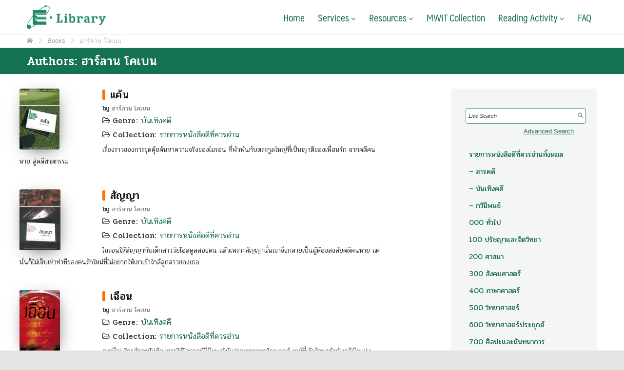

--- FILE ---
content_type: text/html; charset=UTF-8
request_url: https://library.mwit.ac.th/book-author/%E0%B8%AE%E0%B8%B2%E0%B8%A3%E0%B9%8C%E0%B8%A5%E0%B8%B2%E0%B8%99-%E0%B9%82%E0%B8%84%E0%B9%80%E0%B8%9A%E0%B8%99/
body_size: 20346
content:
<!DOCTYPE html>
<html lang="en-US">
<head>
	<meta charset="UTF-8">
	<meta name="viewport" content="width=device-width, initial-scale=1">
	<link rel="profile" href="https://gmpg.org/xfn/11">
	<link rel="pingback" href="https://library.mwit.ac.th/xmlrpc.php">
	<title>ฮาร์ลาน โคเบน &#8211; e-Library</title>
<link rel='dns-prefetch' href='//s0.wp.com' />
<link rel='dns-prefetch' href='//fonts.googleapis.com' />
<link rel='dns-prefetch' href='//cdn.jsdelivr.net' />
<link rel='dns-prefetch' href='//s.w.org' />
<link rel="alternate" type="application/rss+xml" title="e-Library &raquo; Feed" href="https://library.mwit.ac.th/feed/" />
<link rel="alternate" type="application/rss+xml" title="e-Library &raquo; Comments Feed" href="https://library.mwit.ac.th/comments/feed/" />
<link rel="alternate" type="application/rss+xml" title="e-Library &raquo; ฮาร์ลาน โคเบน Authors Feed" href="https://library.mwit.ac.th/book-author/%e0%b8%ae%e0%b8%b2%e0%b8%a3%e0%b9%8c%e0%b8%a5%e0%b8%b2%e0%b8%99-%e0%b9%82%e0%b8%84%e0%b9%80%e0%b8%9a%e0%b8%99/feed/" />
		<script type="text/javascript">
			window._wpemojiSettings = {"baseUrl":"https:\/\/s.w.org\/images\/core\/emoji\/2\/72x72\/","ext":".png","svgUrl":"https:\/\/s.w.org\/images\/core\/emoji\/2\/svg\/","svgExt":".svg","source":{"concatemoji":"https:\/\/library.mwit.ac.th\/wp-includes\/js\/wp-emoji-release.min.js?ver=4.6.1"}};
			!function(a,b,c){function d(a){var c,d,e,f,g,h=b.createElement("canvas"),i=h.getContext&&h.getContext("2d"),j=String.fromCharCode;if(!i||!i.fillText)return!1;switch(i.textBaseline="top",i.font="600 32px Arial",a){case"flag":return i.fillText(j(55356,56806,55356,56826),0,0),!(h.toDataURL().length<3e3)&&(i.clearRect(0,0,h.width,h.height),i.fillText(j(55356,57331,65039,8205,55356,57096),0,0),c=h.toDataURL(),i.clearRect(0,0,h.width,h.height),i.fillText(j(55356,57331,55356,57096),0,0),d=h.toDataURL(),c!==d);case"diversity":return i.fillText(j(55356,57221),0,0),e=i.getImageData(16,16,1,1).data,f=e[0]+","+e[1]+","+e[2]+","+e[3],i.fillText(j(55356,57221,55356,57343),0,0),e=i.getImageData(16,16,1,1).data,g=e[0]+","+e[1]+","+e[2]+","+e[3],f!==g;case"simple":return i.fillText(j(55357,56835),0,0),0!==i.getImageData(16,16,1,1).data[0];case"unicode8":return i.fillText(j(55356,57135),0,0),0!==i.getImageData(16,16,1,1).data[0];case"unicode9":return i.fillText(j(55358,56631),0,0),0!==i.getImageData(16,16,1,1).data[0]}return!1}function e(a){var c=b.createElement("script");c.src=a,c.type="text/javascript",b.getElementsByTagName("head")[0].appendChild(c)}var f,g,h,i;for(i=Array("simple","flag","unicode8","diversity","unicode9"),c.supports={everything:!0,everythingExceptFlag:!0},h=0;h<i.length;h++)c.supports[i[h]]=d(i[h]),c.supports.everything=c.supports.everything&&c.supports[i[h]],"flag"!==i[h]&&(c.supports.everythingExceptFlag=c.supports.everythingExceptFlag&&c.supports[i[h]]);c.supports.everythingExceptFlag=c.supports.everythingExceptFlag&&!c.supports.flag,c.DOMReady=!1,c.readyCallback=function(){c.DOMReady=!0},c.supports.everything||(g=function(){c.readyCallback()},b.addEventListener?(b.addEventListener("DOMContentLoaded",g,!1),a.addEventListener("load",g,!1)):(a.attachEvent("onload",g),b.attachEvent("onreadystatechange",function(){"complete"===b.readyState&&c.readyCallback()})),f=c.source||{},f.concatemoji?e(f.concatemoji):f.wpemoji&&f.twemoji&&(e(f.twemoji),e(f.wpemoji)))}(window,document,window._wpemojiSettings);
		</script>
		<style type="text/css">
img.wp-smiley,
img.emoji {
	display: inline !important;
	border: none !important;
	box-shadow: none !important;
	height: 1em !important;
	width: 1em !important;
	margin: 0 .07em !important;
	vertical-align: -0.1em !important;
	background: none !important;
	padding: 0 !important;
}
</style>
<link rel='stylesheet' id='ajaxy-sf-common-css'  href='https://library.mwit.ac.th/wp-content/plugins/ajaxy-live-search-master/themes/common.css?ver=4.6.1' type='text/css' media='all' />
<link rel='stylesheet' id='ajaxy-sf-selective-css'  href='https://library.mwit.ac.th/wp-content/plugins/ajaxy-live-search-master/themes/selective.css?ver=4.6.1' type='text/css' media='all' />
<link rel='stylesheet' id='ajaxy-sf-theme-css'  href='https://library.mwit.ac.th/wp-content/plugins/ajaxy-live-search-master/themes/lighter/style.css?ver=4.6.1' type='text/css' media='all' />
<link rel='stylesheet' id='select2-css'  href='https://library.mwit.ac.th/wp-content/plugins/beautiful-taxonomy-filters/public/css/select2.min.css?ver=1.2.9' type='text/css' media='all' />
<link rel='stylesheet' id='beautiful-taxonomy-filters-css'  href='https://library.mwit.ac.th/wp-content/plugins/beautiful-taxonomy-filters/public/css/beautiful-taxonomy-filters-light-material.min.css?ver=1.2.9' type='text/css' media='all' />
<link rel='stylesheet' id='dms-style-front-css'  href='https://library.mwit.ac.th/wp-content/plugins/dropdown-multisite-selector/css/dms-front.css?ver=4.6.1' type='text/css' media='all' />
<link rel='stylesheet' id='font-awesome-css'  href='https://library.mwit.ac.th/wp-content/plugins/quick-and-easy-faqs/public/css/css/font-awesome.min.css?ver=1.0.0' type='text/css' media='all' />
<link rel='stylesheet' id='quick-and-easy-faqs-css'  href='https://library.mwit.ac.th/wp-content/plugins/quick-and-easy-faqs/public/css/quick-and-easy-faqs-public.css?ver=1.0.0' type='text/css' media='all' />
<link rel='stylesheet' id='searchandfilter-css'  href='https://library.mwit.ac.th/wp-content/plugins/search-filter/style.css?ver=1' type='text/css' media='all' />
<link rel='stylesheet' id='seed-social-css'  href='https://library.mwit.ac.th/wp-content/plugins/seed-social/seed-social.css?ver=4.6.1' type='text/css' media='all' />
<link rel='stylesheet' id='sow-button-base-css'  href='https://library.mwit.ac.th/wp-content/plugins/so-widgets-bundle/widgets/button/css/style.css?ver=1.6.5' type='text/css' media='all' />
<link rel='stylesheet' id='sow-slider-slider-css'  href='https://library.mwit.ac.th/wp-content/plugins/so-widgets-bundle/css/slider/slider.css?ver=1.6.5' type='text/css' media='all' />
<link rel='stylesheet' id='woocommerce-layout-css'  href='//library.mwit.ac.th/wp-content/plugins/woocommerce/assets/css/woocommerce-layout.css?ver=3.0.8' type='text/css' media='all' />
<link rel='stylesheet' id='woocommerce-smallscreen-css'  href='//library.mwit.ac.th/wp-content/plugins/woocommerce/assets/css/woocommerce-smallscreen.css?ver=3.0.8' type='text/css' media='only screen and (max-width: 768px)' />
<link rel='stylesheet' id='woocommerce-general-css'  href='//library.mwit.ac.th/wp-content/plugins/woocommerce/assets/css/woocommerce.css?ver=3.0.8' type='text/css' media='all' />
<link rel='stylesheet' id='tt-easy-google-fonts-css'  href='https://fonts.googleapis.com/css?family=Pridi%3Aregular%2C300%2C500%2C600&#038;subset=latin%2Call&#038;ver=4.6.1' type='text/css' media='all' />
<link rel='stylesheet' id='seed-bootstrap-3-minimal-css'  href='https://library.mwit.ac.th/wp-content/themes/seed/vendor/bootstrap-3-minimal/css/bootstrap.min.css?ver=4.6.1' type='text/css' media='all' />
<link rel='stylesheet' id='seed-start-css'  href='https://library.mwit.ac.th/wp-content/themes/seed/vendor/seedthemes/seed.css?ver=4.6.1' type='text/css' media='all' />
<link rel='stylesheet' id='seed-style-css'  href='https://library.mwit.ac.th/wp-content/themes/seed/style.css?ver=4.6.1' type='text/css' media='all' />
<link rel='stylesheet' id='seed-begin-css'  href='https://library.mwit.ac.th/wp-content/themes/seed/css/begin.css?ver=4.6.1' type='text/css' media='all' />
<link rel='stylesheet' id='seed-head-css'  href='https://library.mwit.ac.th/wp-content/themes/seed/css/head.css?ver=4.6.1' type='text/css' media='all' />
<link rel='stylesheet' id='seed-body-css'  href='https://library.mwit.ac.th/wp-content/themes/seed/css/body.css?ver=4.6.1' type='text/css' media='all' />
<link rel='stylesheet' id='seed-side-css'  href='https://library.mwit.ac.th/wp-content/themes/seed/css/side.css?ver=4.6.1' type='text/css' media='all' />
<link rel='stylesheet' id='seed-etc-css'  href='https://library.mwit.ac.th/wp-content/themes/seed/css/etc.css?ver=4.6.1' type='text/css' media='all' />
<link rel='stylesheet' id='seed-foot-css'  href='https://library.mwit.ac.th/wp-content/themes/seed/css/foot.css?ver=4.6.1' type='text/css' media='all' />
<link rel='stylesheet' id='style_login_widget-css'  href='https://library.mwit.ac.th/wp-content/plugins/login-sidebar-widget/style_login_widget.css?ver=4.6.1' type='text/css' media='all' />
<link rel='stylesheet' id='tablepress-default-css'  href='https://library.mwit.ac.th/wp-content/plugins/tablepress/css/default.min.css?ver=1.7' type='text/css' media='all' />
<link rel='stylesheet' id='bfa-font-awesome-css'  href='//cdn.jsdelivr.net/fontawesome/4.7.0/css/font-awesome.min.css?ver=4.7.0' type='text/css' media='all' />
<link rel='stylesheet' id='wpmu-wpmu-ui-3-min-css-css'  href='https://library.mwit.ac.th/wp-content/plugins/custom-sidebars/inc/external/wpmu-lib/css/wpmu-ui.3.min.css?ver=4.6.1' type='text/css' media='all' />
<link rel='stylesheet' id='jetpack_css-css'  href='https://library.mwit.ac.th/wp-content/plugins/jetpack/css/jetpack.css?ver=4.3.1' type='text/css' media='all' />
<script type='text/javascript' src='https://library.mwit.ac.th/wp-includes/js/jquery/jquery.js?ver=1.12.4'></script>
<script type='text/javascript' src='https://library.mwit.ac.th/wp-includes/js/jquery/jquery-migrate.min.js?ver=1.4.1'></script>
<script type='text/javascript' src='https://library.mwit.ac.th/wp-content/plugins/quick-and-easy-faqs/public/js/quick-and-easy-faqs-public.js?ver=1.0.0'></script>
<script type='text/javascript' src='https://library.mwit.ac.th/wp-content/plugins/so-widgets-bundle/js/jquery.cycle.min.js?ver=1.6.5'></script>
<script type='text/javascript' src='https://library.mwit.ac.th/wp-content/plugins/so-widgets-bundle/js/slider/jquery.slider.min.js?ver=1.6.5'></script>
<link rel='https://api.w.org/' href='https://library.mwit.ac.th/wp-json/' />
<link rel="EditURI" type="application/rsd+xml" title="RSD" href="https://library.mwit.ac.th/xmlrpc.php?rsd" />
<link rel="wlwmanifest" type="application/wlwmanifest+xml" href="https://library.mwit.ac.th/wp-includes/wlwmanifest.xml" /> 
<meta name="generator" content="WordPress 4.6.1" />
<meta name="generator" content="WooCommerce 3.0.8" />
		<!-- AJAXY SEARCH V 3.0.9-->
				<style type="text/css">.sf_search {
    background-color: #fff !important;
}

#sf_val ul li.sf_item {margin-bottom: 3px;}
.sf_search .sf_input {font-size: smaller;}</style>
				<script type="text/javascript">
			/* <![CDATA[ */
				var sf_position = '0';
				var sf_templates = "<a href=\"{search_url_escaped}\"><span class=\"sf_text\">See more results for \"{search_value}\"<\/span><span class=\"sf_small\">Displaying top {total} results<\/span><\/a>";
				var sf_input = '.sf_input';
				jQuery(document).ready(function(){
					jQuery(sf_input).ajaxyLiveSearch({"expand":"0","searchUrl":"https:\/\/library.mwit.ac.th\/?s=%s","text":"Web Search","delay":"500","iwidth":"180","width":"315","ajaxUrl":"https:\/\/library.mwit.ac.th\/wp-admin\/admin-ajax.php","rtl":"0"});
					jQuery(".sf_ajaxy-selective-input").keyup(function() {
						var width = jQuery(this).val().length * 8;
						if(width < 50) {
							width = 50;
						}
						jQuery(this).width(width);
					});
					jQuery(".sf_ajaxy-selective-search").click(function() {
						jQuery(this).find(".sf_ajaxy-selective-input").focus();
					});
					jQuery(".sf_ajaxy-selective-close").click(function() {
						jQuery(this).parent().remove();
					});
				});
			/* ]]> */
		</script>
		<style type="text/css">.beautiful-taxonomy-filters-button {  
-ms-box-sizing: border-box;
  -moz-box-sizing: border-box;
  -webkit-box-sizing: border-box;
  box-sizing: border-box;
  font-size: 1em;
  padding: 0.5em 1em;
  background: #1f8b64;
  color: #ffffff !important;
  border: 1px solid #1f8b64;
  border-width: 1px 0;
  -webkit-border-radius: 0.25em;
  -moz-border-radius: 0.25em;
  border-radius: 0.25em;
  text-shadow: 0 1px 0 rgba(0,0,0,0.05);
}

.beautiful-taxonomy-filters-button a:visited
.beautiful-taxonomy-filters-button a:active
.beautiful-taxonomy-filters-button a:hover {
  color: #ffffff !important;
}

.beautiful-taxonomy-filters-button:hover 
 {background: #239c70;
  border-bottom-color: #1e8761;
  color: #ffffff;
}

.beautiful-taxonomy-filters {
    margin: 2em 0em;
}

.select2.select2-container.select2-container--default {width: 100%; !important}</style>
<link rel="stylesheet" href="https://library.mwit.ac.th/wp-content/plugins/count-per-day/counter.css" type="text/css" />

		<script>
			(function(i,s,o,g,r,a,m){i['GoogleAnalyticsObject']=r;i[r]=i[r]||function(){
			(i[r].q=i[r].q||[]).push(arguments)},i[r].l=1*new Date();a=s.createElement(o),
			m=s.getElementsByTagName(o)[0];a.async=1;a.src=g;m.parentNode.insertBefore(a,m)
			})(window,document,'script','//www.google-analytics.com/analytics.js','ga');
			ga('create', 'UA-86001107-1', 'auto');
			ga('send', 'pageview');
		</script>

		
            <div id="fb-root"></div>
            <script>(function(d, s, id) {
                            var js, fjs = d.getElementsByTagName(s)[0];
              if (d.getElementById(id)) return;
              js = d.createElement(s); js.id = id;
              js.src = "//connect.facebook.net/en_GB/sdk.js#xfbml=1&version=v2.8&appId=1778784365784099";
              fjs.parentNode.insertBefore(js, fjs);
            }(document, 'script', 'facebook-jssdk'));</script>

        <script type="text/javascript">
	window._se_plugin_version = '8.1.9';
</script>
<style type="text/css">.so-widget-sow-button-atom-585ce3862579 .ow-button-base a {
  -ms-box-sizing: border-box;
  -moz-box-sizing: border-box;
  -webkit-box-sizing: border-box;
  box-sizing: border-box;
  width: 100%;
  font-size: 1em;
  padding: 1em 2em;
  background: #ea5e33;
  background: -webkit-gradient(linear,left bottom,left top,color-stop(0,#d44316),color-stop(1,#ea5e33));
  background: -ms-linear-gradient(bottom,#d44316,#ea5e33);
  background: -moz-linear-gradient(center bottom,#d44316 0%,#ea5e33 100%);
  background: -o-linear-gradient(#ea5e33,#d44316);
  filter: progid:DXImageTransform.Microsoft.gradient(startColorstr='#ea5e33', endColorstr='#d44316', GradientType=0);
  border: 1px solid;
  border-color: #c63e14 #bd3b13 #af3712 #bd3b13;
  color: #FFFFFF !important;
  -webkit-border-radius: 0.25em;
  -moz-border-radius: 0.25em;
  border-radius: 0.25em;
  -webkit-box-shadow: inset 0 1px 0 rgba(255,255,255,0.2), 0 1px 2px rgba(0,0,0,0.065);
  -moz-box-shadow: inset 0 1px 0 rgba(255,255,255,0.2), 0 1px 2px rgba(0,0,0,0.065);
  box-shadow: inset 0 1px 0 rgba(255,255,255,0.2), 0 1px 2px rgba(0,0,0,0.065);
  text-shadow: 0 1px 0 rgba(0,0,0,0.05);
}
.so-widget-sow-button-atom-585ce3862579 .ow-button-base a .sow-icon-image,
.so-widget-sow-button-atom-585ce3862579 .ow-button-base a [class^="sow-icon-"] {
  margin: -0.1em 0.75em -0.2em -0.75em;
}
.so-widget-sow-button-atom-585ce3862579 .ow-button-base a:visited,
.so-widget-sow-button-atom-585ce3862579 .ow-button-base a:active,
.so-widget-sow-button-atom-585ce3862579 .ow-button-base a:hover {
  color: #FFFFFF !important;
}
.so-widget-sow-button-atom-585ce3862579 .ow-button-base a.ow-button-hover:hover {
  background: #eb653c;
  background: -webkit-gradient(linear,left bottom,left top,color-stop(0,#dd4517),color-stop(1,#eb653c));
  background: -ms-linear-gradient(bottom,#dd4517,#eb653c);
  background: -moz-linear-gradient(center bottom,#dd4517 0%,#eb653c 100%);
  background: -o-linear-gradient(#eb653c,#dd4517);
  filter: progid:DXImageTransform.Microsoft.gradient(startColorstr='#eb653c', endColorstr='#dd4517', GradientType=0);
  border-color: #d04115 #c63e14 #b83a13 #c63e14;
  color: #ffffff;
}.so-widget-sow-button-atom-7b364f54b766 .ow-button-base a {
  -ms-box-sizing: border-box;
  -moz-box-sizing: border-box;
  -webkit-box-sizing: border-box;
  box-sizing: border-box;
  width: 100%;
  font-size: 1em;
  padding: 1em 2em;
  background: #dd9933;
  background: -webkit-gradient(linear,left bottom,left top,color-stop(0,#bd7e20),color-stop(1,#dd9933));
  background: -ms-linear-gradient(bottom,#bd7e20,#dd9933);
  background: -moz-linear-gradient(center bottom,#bd7e20 0%,#dd9933 100%);
  background: -o-linear-gradient(#dd9933,#bd7e20);
  filter: progid:DXImageTransform.Microsoft.gradient(startColorstr='#dd9933', endColorstr='#bd7e20', GradientType=0);
  border: 1px solid;
  border-color: #b0761d #a8701c #9a671a #a8701c;
  color: #FFFFFF !important;
  -webkit-border-radius: 0.25em;
  -moz-border-radius: 0.25em;
  border-radius: 0.25em;
  -webkit-box-shadow: inset 0 1px 0 rgba(255,255,255,0.2), 0 1px 2px rgba(0,0,0,0.065);
  -moz-box-shadow: inset 0 1px 0 rgba(255,255,255,0.2), 0 1px 2px rgba(0,0,0,0.065);
  box-shadow: inset 0 1px 0 rgba(255,255,255,0.2), 0 1px 2px rgba(0,0,0,0.065);
  text-shadow: 0 1px 0 rgba(0,0,0,0.05);
}
.so-widget-sow-button-atom-7b364f54b766 .ow-button-base a .sow-icon-image,
.so-widget-sow-button-atom-7b364f54b766 .ow-button-base a [class^="sow-icon-"] {
  margin: -0.1em 0.75em -0.2em -0.75em;
}
.so-widget-sow-button-atom-7b364f54b766 .ow-button-base a:visited,
.so-widget-sow-button-atom-7b364f54b766 .ow-button-base a:active,
.so-widget-sow-button-atom-7b364f54b766 .ow-button-base a:hover {
  color: #FFFFFF !important;
}
.so-widget-sow-button-atom-7b364f54b766 .ow-button-base a.ow-button-hover:hover {
  background: #de9d3c;
  background: -webkit-gradient(linear,left bottom,left top,color-stop(0,#c68421),color-stop(1,#de9d3c));
  background: -ms-linear-gradient(bottom,#c68421,#de9d3c);
  background: -moz-linear-gradient(center bottom,#c68421 0%,#de9d3c 100%);
  background: -o-linear-gradient(#de9d3c,#c68421);
  filter: progid:DXImageTransform.Microsoft.gradient(startColorstr='#de9d3c', endColorstr='#c68421', GradientType=0);
  border-color: #b97b1f #b0761d #a36d1b #b0761d;
  color: #ffffff;
}.so-widget-sow-button-atom-cb71327a6ae9 .ow-button-base a {
  -ms-box-sizing: border-box;
  -moz-box-sizing: border-box;
  -webkit-box-sizing: border-box;
  box-sizing: border-box;
  width: 100%;
  font-size: 1.15em;
  padding: 1em 2em;
  background: #81d742;
  background: -webkit-gradient(linear,left bottom,left top,color-stop(0,#67be28),color-stop(1,#81d742));
  background: -ms-linear-gradient(bottom,#67be28,#81d742);
  background: -moz-linear-gradient(center bottom,#67be28 0%,#81d742 100%);
  background: -o-linear-gradient(#81d742,#67be28);
  filter: progid:DXImageTransform.Microsoft.gradient(startColorstr='#81d742', endColorstr='#67be28', GradientType=0);
  border: 1px solid;
  border-color: #61b126 #5ca924 #559c21 #5ca924;
  color: #FFFFFF !important;
  -webkit-border-radius: 0.25em;
  -moz-border-radius: 0.25em;
  border-radius: 0.25em;
  -webkit-box-shadow: inset 0 1px 0 rgba(255,255,255,0.2), 0 1px 2px rgba(0,0,0,0.065);
  -moz-box-shadow: inset 0 1px 0 rgba(255,255,255,0.2), 0 1px 2px rgba(0,0,0,0.065);
  box-shadow: inset 0 1px 0 rgba(255,255,255,0.2), 0 1px 2px rgba(0,0,0,0.065);
  text-shadow: 0 1px 0 rgba(0,0,0,0.05);
}
.so-widget-sow-button-atom-cb71327a6ae9 .ow-button-base a .sow-icon-image,
.so-widget-sow-button-atom-cb71327a6ae9 .ow-button-base a [class^="sow-icon-"] {
  margin: -0.1em 0.75em -0.2em -0.75em;
}
.so-widget-sow-button-atom-cb71327a6ae9 .ow-button-base a:visited,
.so-widget-sow-button-atom-cb71327a6ae9 .ow-button-base a:active,
.so-widget-sow-button-atom-cb71327a6ae9 .ow-button-base a:hover {
  color: #FFFFFF !important;
}
.so-widget-sow-button-atom-cb71327a6ae9 .ow-button-base a.ow-button-hover:hover {
  background: #87d94a;
  background: -webkit-gradient(linear,left bottom,left top,color-stop(0,#6cc62a),color-stop(1,#87d94a));
  background: -ms-linear-gradient(bottom,#6cc62a,#87d94a);
  background: -moz-linear-gradient(center bottom,#6cc62a 0%,#87d94a 100%);
  background: -o-linear-gradient(#87d94a,#6cc62a);
  filter: progid:DXImageTransform.Microsoft.gradient(startColorstr='#87d94a', endColorstr='#6cc62a', GradientType=0);
  border-color: #65ba27 #61b126 #5aa523 #61b126;
  color: #ffffff;
}.so-widget-sow-layout-slider-default-94bf459adbf5 .sow-slider-base ul.sow-slider-images .sow-slider-image-wrapper {
  padding: 6vh 10px 6vh 10px;
  max-width: 1110px;
  height: 380px;
}
.so-widget-sow-layout-slider-default-94bf459adbf5 .sow-slider-base ul.sow-slider-images .sow-slider-image-wrapper h1,
.so-widget-sow-layout-slider-default-94bf459adbf5 .sow-slider-base ul.sow-slider-images .sow-slider-image-wrapper h2,
.so-widget-sow-layout-slider-default-94bf459adbf5 .sow-slider-base ul.sow-slider-images .sow-slider-image-wrapper h3,
.so-widget-sow-layout-slider-default-94bf459adbf5 .sow-slider-base ul.sow-slider-images .sow-slider-image-wrapper h4,
.so-widget-sow-layout-slider-default-94bf459adbf5 .sow-slider-base ul.sow-slider-images .sow-slider-image-wrapper h5,
.so-widget-sow-layout-slider-default-94bf459adbf5 .sow-slider-base ul.sow-slider-images .sow-slider-image-wrapper h6 {
  line-height: 1.375em;
  color: #FFFFFF;
  text-shadow: 0 2px 2px rgba(0,0,0,0.2);
  margin: 0.1em 0;
}
.so-widget-sow-layout-slider-default-94bf459adbf5 .sow-slider-base ul.sow-slider-images .sow-slider-image-wrapper p {
  color: #F6F6F6;
  text-shadow: 0 1px 2px rgba(0,0,0,0.25);
  margin: 1em 0;
  font-size: 16px;
}
.so-widget-sow-layout-slider-default-94bf459adbf5 .sow-slider-base .sow-slider-pagination li a {
  background: #FFFFFF;
}
.so-widget-sow-layout-slider-default-94bf459adbf5 .sow-slider-base .sow-slide-nav {
  font-size: 25px;
}
.so-widget-sow-layout-slider-default-94bf459adbf5 .sow-slider-base .sow-slide-nav a {
  color: #FFFFFF;
}</style><link rel="apple-touch-icon" sizes="180x180" href="/wp-content/uploads/fbrfg/apple-touch-icon.png">
<link rel="icon" type="image/png" sizes="32x32" href="/wp-content/uploads/fbrfg/favicon-32x32.png">
<link rel="icon" type="image/png" sizes="16x16" href="/wp-content/uploads/fbrfg/favicon-16x16.png">
<link rel="manifest" href="/wp-content/uploads/fbrfg/manifest.json">
<link rel="mask-icon" href="/wp-content/uploads/fbrfg/safari-pinned-tab.svg" color="#5bbad5">
<link rel="shortcut icon" href="/wp-content/uploads/fbrfg/favicon.ico">
<meta name="msapplication-config" content="/wp-content/uploads/fbrfg/browserconfig.xml">
<meta name="theme-color" content="#ffffff">
<link rel='dns-prefetch' href='//v0.wordpress.com'>
<link rel='dns-prefetch' href='//i0.wp.com'>
<link rel='dns-prefetch' href='//i1.wp.com'>
<link rel='dns-prefetch' href='//i2.wp.com'>
<style type='text/css'>img#wpstats{display:none}</style>	<noscript><style>.woocommerce-product-gallery{ opacity: 1 !important; }</style></noscript>
	<style>.log_forms{ width:98%; padding:5px; border:1px solid #CCC; margin:2px; } .log_forms input[type=submit] { margin: 10px 0 20px; width: 100%; padding: 7px; border: 1px solid #7ac9b7; } .log_forms input[type=text]:focus, input[type=password]:focus { border-color: #4697e4; }</style>	<style type="text/css">
			.site-title,
		.site-description {
			position: absolute;
			clip: rect(1px, 1px, 1px, 1px);
		}
		</style>
	<style id='seed-custom-css' class='siteorigin-custom-css' type='text/css'>
.brb-ribbon {z-index: 9999;}
.brb-ribbon.brb-pos-top-left {width: 70px !important; height: 70px !important;}
.link_form {
   	font-size: small;
  	color: #54849a;
  	text-align: center;
    padding: 5px;
		width: 75%;
    border-radius: 4px !important;
    border: 1px solid #3379b7;
    background: #d2f2ff;
}
.new-res {
    font-weight: bold;
    color: #fff;
    font-size: 12px;
    padding: 2px 5px 3px;
    border-radius: 3px;
    background-color: #ff7900;
    display: inline-block;
    margin: 0 5px;
    line-height: 1.2;
}
.alt-link {
    border-radius: 4px;
    width: 100%;
    float: right;
    padding-right: 18px;
    text-align: right;
    text-decoration: underline;
    margin-top: -13px;
    padding-bottom: 25px;
}

.alt-link:hover {text-decoration: underline;}

.link_but {
    border-radius: 4px !important;
    border: 1px solid #1f96df;
    background: #007fd9;
    color: #fff;
  	width: 23%;
  	padding: 5px;
}

.link_but:hover {background: #1f96df;}

.dms-container {margin-bottom: 35px;}
.pic.inpost {
   margin-bottom: 5px;
   max-width: 155px;
}
 .container.breadcrumbs {
    font-family: "maledpan_beta", sans-serif;
    font-size: smaller;
    padding: 2px 15px;
    color: #bbbbbb;
}
 .container.breadcrumbs a {
   font-family: "maledpan_beta", sans-serif;
   color: #a0a0a0;
}
 .container.breadcrumbs a:hover {
   color: #1e8b89;
}
/* Pathfinders 2.0 is over here */
 .search-field {
   border-radius: 4px 0 0 4px;
}
 .search-submit {
   border-radius: 0 4px 4px 0;
}
 .container.-rightbar .widget-area {
   padding: 0 18px 1px;
   margin-bottom: 0;
}
 .widget-area .widget-title {
   /*margin-bottom: 10px;
   margin: 0 -18px 10px;
   padding: 6px 18px 5px;
   background-color: #e6e6e6;*/
}
 #menu-item-1249 {
   margin-top: 25px;
}
 body.page-id-12 #content > .main-header {
   display: none;
}
 body.page-id-166 #sb-site, body.page-id-166 .site-content, body.page-id-241 #sb-site, body.page-id-241 .site-content {
   background-color: #333;
}
 a:hover {
   color: #1f8b64;
}
 .main-header {
   background-color: #167352;
}
 .tablepress thead th {
   background-color: #c5e2d7;
}
 li.sow-slider-image.sow-slider-image-cover.cycle-slide.cycle-slide-active {
   border-radius: 4px;
}
 .card-feature {
   border-radius: 4px;
   box-shadow: 0 3px 3px 0 rgba(0, 0, 0, 0.2);
   box-sizing: border-box;
}
 .button-library {
   font-family: "Maledpan", sans-serif;
   font-size: larger;
}
 #apple_button {
  /* Permalink - use to edit and share this gradient: http://colorzilla.com/gradient-editor/#ff2d55+0,fdc041+100 */
   background: #ff2d55;
  /* Old browsers */
   background: -moz-linear-gradient(-45deg, #ff2d55 0%, #fdc041 100%);
  /* FF3.6-15 */
   background: -webkit-linear-gradient(-45deg, #ff2d55 0%,#fdc041 100%);
  /* Chrome10-25,Safari5.1-6 */
   background: linear-gradient(135deg, #ff2d55 0%,#fdc041 100%);
  /* W3C, IE10+, FF16+, Chrome26+, Opera12+, Safari7+ */
   filter: progid:DXImageTransform.Microsoft.gradient( startColorstr='#ff2d55', endColorstr='#fdc041',GradientType=1 );
  /* IE6-9 fallback on horizontal gradient */
   border: none !important;
}
 #apple_button:hover{
   background: #ff5878;
  /* Old browsers */
   background: -moz-linear-gradient(-45deg, #ff5878 0%, #f9c559 100%);
  /* FF3.6-15 */
   background: -webkit-linear-gradient(-45deg, #ff5878 0%,#f9c559 100%);
  /* Chrome10-25,Safari5.1-6 */
   background: linear-gradient(135deg, #ff5878 0%,#f9c559 100%);
}
 #btn-form {
   margin-bottom: -1.5em !important;
}
/* This is Login form for renewal service */
 .label-password {
   margin-top: 22px;
}
 .box_input {
   display: block;
   width: 300px;
   font-weight: 200;
   padding-left: 6px;
}
 @media (max-width:480px){
   .box_input{
     width:100% !important;
  }
   .barcode{
     width: 100%;
     margin-top: -63px;
     border-radius:0px !important;
  }
}
 .barcode {
   text-align: right;
   border-radius: 3px;
   background: #fdfdfd;
   padding: 5px 20px 5px 60px;
   float: right;
   margin-top: -66px;
}
 label {
   display: inline-block;
   max-width: 100%;
   margin-bottom: 0px;
  /* color: #1e8a63;
   */
   font-weight: bold;
}
/* Button Customization */
 .login-button-flat {
   margin-top: 15px;
   box-sizing: border-box;
   width: auto;
   font-size: 1.2em;
   padding: 1em 2em;
   background: #62bd18;
   color: #FFFFFF !important;
   text-shadow: 0 1px 0 rgba(0,0,0,0.05);
   border: 1px solid #62bd18;
   border-width: 1px 0;
   -webkit-border-radius: 0.25em;
   -moz-border-radius: 0.25em;
   border-radius: 0.25em;
   border-left: 2px solid #7ed438;
   border-bottom: 3px solid #4f9814;
   margin-left: 6px;
   margin-bottom: 2px;
}
 .login-button-flat a:visited, .login-button-flat a:active, .login-button-flat a:hover {
   color: #FFFFFF !important;
}
 input.login-button-flat:hover {
   background: #6bcf1a;
   border-bottom-color: #60b817;
   color: #ffffff;
}
 .button-flat-goto a {
   -ms-box-sizing: border-box;
   -moz-box-sizing: border-box;
   -webkit-box-sizing: border-box;
   box-sizing: border-box;
   width: 100%;
   font-size: 1.3em;
   padding: 1em 2.8em;
   background: #5bc0de;
   color: #ffffff !important;
   border-bottom: 1px solid #46b8da;
   border-width: 2px 0;
   -webkit-border-radius: 0.25em;
   -moz-border-radius: 0.25em;
   border-radius: 0.28em;
   text-shadow: 0 1px 0 rgba(0,0,0,0.05);
   box-shadow: 0 7px 14px 0 rgba(0,0,0,0.1), 0 6px 13px 0 rgba(0,0,0,0.19);
}
 .button-flat-goto a:hover {
   opacity: 0.85;
}
 .button-flat-goto {
   margin-top: 45px;
}
/* This is List of Subject Guide */
 #breadcrumbs {
   background: #f5f5f5;
   padding: 8px 0px;
   font-size: smaller;
   color: #7c9e92;
  /*text-align: right;
   */
}
 #breadcrumbs a {
   color: #7c9e92;
}
 #breadcrumbs a:hover {
   color: #159869;
}
/* Post Thumbnails Overlay */
 .sow-carousel-wrapper ul.sow-carousel-items li.sow-carousel-item .sow-carousel-thumbnail a span.overlay {
   background: #1e8a63 !important;
}
 .larger-heading {
   background-color: #167352;
   color: #fff;
   padding: 12px 10px;
}
 .content-item.-archive.-pathfinder {
   border-bottom: 1px solid #ddd;
   padding-bottom: 23px;
}
 .pathfinder-box {
   margin-top: 50px !important;
}
 .card-slogan {
   font-style: italic;
}
 .text-slogan{
   color: #167352;
   padding: 1em 1.5em 0.1em 2em;
   background: #f8f8f8;
   margin-bottom: 1.5em;
   border-radius: 3px;
   font-family: "maledpan_beta", sans-serif;
   font-weight: normal;
   font-size: 16px;
   line-height: 1.8;
   box-shadow: 0 3px 5px 0 rgba(0, 0, 0, 0.15) 
  /* Paths */
}
 .list-subject {
   line-height: 1.4em;
}


 .related-tag {
   margin-top: 45px;
}
 .related-tag a {
   background-color: #f5f5f5;
   padding: 10px;
   border-radius: 3px;
   margin: 4px;
   line-height: 3;
   text-transform: lowercase;
   -webkit-box-shadow: inset 0px 9px 4px -11px rgba(0,0,0,0.75);
   -moz-box-shadow: inset 0px 9px 4px -11px rgba(0,0,0,0.75);
   box-shadow: inset 0px 9px 4px -11px rgba(0,0,0,0.75);
  /* paths */
}
 .related-tag a:hover {
   background-color: #eef1eb;
}

 #related-area {
   margin-top: 45px;
   padding: 20px;
   background-color: #f5f5f5;
   border-radius: 5px;
   box-shadow: 0 3px 3px 0 rgba(0, 0, 0, 0.2);
   background-image: url(https://library.mwit.ac.th/wp-content/themes/seed/img/paper.png);
  /* paths */
}
 .related-heading {
   padding-top: 10px;
   margin-bottom: 0.25em !important;
   text-transform: uppercase;
}
/* Databases in homepage */
 .database-thumbnail {
}
/* Suggestion - Contact - Form - Recommendation - หนังสือดีที่ควรอ่าน */
 .suggestbook {
   margin-top: 3em;
   margin-bottom: 12px;
   color: #e87b16;
   font-size: large;
}
/* Footbar - Footer */
 @media (max-width:1200px){
   .open-hour-wide{
     display: none;
  }
}
 @media (min-width:1201px){
   .open-hour-narrow{
     display: none;
  }
}

/* Post Archive */

 @media (min-width:768px) {
  /* .container{
     width:750px 
  }
   */
   .content-item.-archive .pic {
     float: left;
     width: 20%;
     margin: 0;
     padding-left: 15px;
     padding-right: 15px;
  }
}


/* Beautiful Filter */

.select2-container--default .select2-selection--single .select2-selection__rendered {
    color: #b1b1b1;
}


/* elib - version 2017 */

.mynote {
    font-size: smaller;
    color: #757575;
    background-color: #fbf6d0;
    padding: 5px 0 5px 15px;
    font-family: monospace;
  	display: none;
}

a {color: #176b4c;}
a:hover{color: #2e9088;}
a:active,a:focus {color: #2e9088;} 

/* B O O K --- C O V E R --- A R C H I V E */

.content-item.-archive .book-thumb {
    float: left;
    position: relative;
    display: block;
    margin-bottom: 7px;
}

.content-item.-archive .book-info {
		padding-right: 15px;
  	margin-bottom: 15px;
}

@media (min-width:520px) {
		.content-item.-archive .book-thumb {
				float: left;
				width: 18%;
				margin: 0;
      	margin: 0 13px 7px 0px;
  }
  	.content-item.-archive .book-info {
      	width: 86.6666%;
  }
}

@media (max-width:520px) {
		.content-item.-archive .book-thumb {
				float: right;
      	padding-left: 10px;
  }
}

@media (min-width:992px) and (max-width:1200px) {
		.content-item.-archive .book-thumb {
				float: right;
      	width: 16.6666%;
  }
  	.content-item.-archive .book-info {
      	width: 83.3333%;
  }
}

@media (min-width:520px) and (max-width:991px) {
		.content-item.-archive .book-thumb {
				float: right;
      	width: 23.3333%;
  }
    .content-item.-archive .book-info {
      	width: 76.6666%;
  }
}

.book-small {
		max-height: 125px;
  	width: auto;
  	-webkit-box-shadow: 3px 9px 37px -13px rgba(0,0,0,0.75);
    -moz-box-shadow: 3px 9px 37px -13px rgba(0,0,0,0.75);
    box-shadow: 3px 9px 37px -13px rgba(0,0,0,0.75);
    border-radius: 3px;
}


/* B O O K --- C O V E R --- A R C H I V E */


/* B O O K --- L I S T --- A R C H I V E */


.content-item .book-title {
    margin: 0 0 7px;
    font-size: 1.4em;
    line-height: 1.3;
  	text-transform: capitalize;
}

.content-item .book-title a {
		color: #101010;
}

.content-item .book-title a:hover {
		color: #565656;
}

.author-list {
		list-style: none;
    margin-top: -5px;
    font-size: small;
    margin-bottom: -2px;
}

.author-list a {
  color: #828282;
}

.taxo-subhead {
		font-style: normal;
  	letter-spacing: .03em;
}

/* B O O K --- L I S T --- A R C H I V E */

.book-onshelf {
    float: left;
    display: flex;
    margin: 0 15px 30px 0;
}

.book-stack {
    display: block;
    text-align: center;
    padding: 66px 0 45px 0;
    margin-bottom: 20px;
    background-color: #f2f2f2;
    background-image: url("../../img/pattern.png");
  	-webkit-box-shadow: inset 0px 6px 51px -13px rgba(138,138,138,1);
    -moz-box-shadow: inset 0px 6px 51px -13px rgba(138,138,138,1);
    box-shadow: inset 0px 6px 51px -13px rgba(138,138,138,1);
}

.book-cover {
		height: 230px;
  	-webkit-box-shadow: 3px 9px 37px -13px rgba(0,0,0,0.75);
    -moz-box-shadow: 3px 9px 37px -13px rgba(0,0,0,0.75);
    box-shadow: 3px 9px 37px -13px rgba(0,0,0,0.75);
    border-radius: 4px;
}

.main-title, .entry-title, .book-title, .taxo-subhead {
    letter-spacing: 0.5px;
}

.main-title	{
		text-transform: capitalize;
}

.entry-title {
		text-transform: capitalize;
}
.orange-sticker {
    color: #fff;
    background: #ff7000;
    width: 6px;
    height: 1.4em;
    float: left;
    border-radius: 2px;
    margin: 2px 10px 0 0;
}

.point-list {

}
.orange-label {
		text-align: center;
    color: #000000;
    background: #ff9927;
    padding: 9px;
    width: 17em;
    float: left;
    position: absolute;
    border-radius: 0 0 4px;
  	-webkit-box-shadow: 3px 11px 49px -10px rgba(255, 142, 24, 0.9);
    -moz-box-shadow: 3px 11px 49px -10px rgba(255, 142, 24, 0.9);
    box-shadow: 3px 11px 49px -10px rgba(255, 142, 24, 0.9);
}

.activity-code {
  	font-family: monospace;
    font-weight: 500;
    font-style: normal;
  	font-size: larger;
}

#taxo-box {
    padding-bottom: 25px;
    margin-bottom: 25px;
    border-bottom: 1px solid #dedede;
}

#book-content {
    padding-bottom: 5px;
    margin-bottom: 25px;
}

.taxo-list {
  line-height: 1.8;
  list-style: none;
  text-transform: capitalize;
}

.taxo-heading {
    font-style: normal;
    font-size: 1.2em;
    font-weight: 600;
    color: #000;
    letter-spacing: 1px;
}

@media (min-width:768px){.taxo-heading {font-size: 1.4em;} .taxo-list a{font-size: 1.1em;}}

.reading-point {
		background: #fff776;
    font-style: normal;
    font-size: large;
    font-weight: 700;
    padding: 0 16px 0 10px;
}

.call-num {
 		font-family: monospace !important;
    font-size: larger;
    background: #f1f1f1;
  	border-radius: 4px;
    padding: 3px 12px;
}

.find-a-copy {
    font-size: 11px;
    border-radius: 20px;
    border: 1px solid #48ab88;
    background: #80b3a0;
    color: #fff;
    padding: 0 8px;
    margin-left: 10px;
}

.find-a-copy a {color: #fff;}
.find-a-copy:hover {background: #589d84;}
.kw-list {
    padding: 12px 20px;
    background: #f1f1f1;
    border-radius: 8px;
    margin-bottom: 30px;
}

.no-isbn {display: none;}
.have-isbn {text-align: right; font-size: smaller;}

.content-pagination a,
.content-pagination span{
	margin-top: 10px;
}

.fb_iframe_widget {
    display: inherit;
}

.seed-social {
    padding-left: 10px;
}

.excerpt-quote::before { 
    content: "> ";
}

.taxo-list.-smaller {font-size: smaller;}
.taxo-list.-smaller .activity-code {    
    padding: 3px 8px;
    color: #d66813;
}

.search-everything-highlight-color {background-color: #f9f5ac !important;}

/*.widget-area li {
    list-style: none;
    border-bottom: 1px #f1f1f1;
    border-bottom-style: solid;
    padding-bottom: 11px;
    padding-left: 20px;
}*/
.widget-area.-rightbar {
		border-radius: 5px;
    background: #f4f5f5;
    padding: 30px;
    margin: 0 0 20px;
    font-size: 14px;
    line-height: 1.4;
}


.widget-area li a {
  	font-size: smaller;
    padding: 3px 7px;
}


.widget-area li a:hover {
    background: #e7e9e9;
    border-radius: 5px;
}


ul#menu-ref-by-materials.menu {font-size: smaller;}

.widget-area .widget_nav_menu .sub-menu {
    padding-top: 10px;
    background-color: #fff;
    padding: 10px;
    border: 1px solid #e8e8e8;
    border-radius: 4px;
  	margin-top: 7px;
}

.entry-title.normal {text-transform: none;}

a.btn.btn-warning.no {display: none;}

@media (max-width:768px) {
.libguide-list {
	margin-bottom: 15px;
  border-bottom: 1px solid #ddd;
  padding-bottom: 10px;
}
}

.heading-req-form {
  padding-top: 25px;
  margin-bottom: -10px;
  color: #167352;
}

.subhead-req-form {
		background-color: #66aa91;
    color: #fff;
    max-width: 245px;
    padding: 11px 0 1px 15px;
    margin-bottom: 20px;
    margin-top: 25px;
}


.submitagree {
		padding-top: 20px;
    margin-bottom: -27px;
}
.submitagree a {color: #a00;}
.submitagree a:hover {color: red;}

.caldera-grid input[type=checkbox] {
    margin-top: 5px !important;
}

.caldera-grid .form-control {}

.woocommerce-MyAccount-navigation-link.woocommerce-MyAccount-navigation-link--orders {display: none;}
.woocommerce-MyAccount-navigation-link.woocommerce-MyAccount-navigation-link--downloads {display: none;}
.woocommerce-MyAccount-navigation-link.woocommerce-MyAccount-navigation-link--edit-address {display: none;}

.beautiful-taxonomy-filters-postcount {font-size: larger; padding-bottom: 15px;}
.beautiful-taxonomy-filters-single-tax {display: none;}

.or-article {
    color: #177353;
    font-size: large;
    margin-bottom: 8px;
}

.db-2nd {
color: #999;
}

.form-notice {
    color: #444;
    background-color: #ffeb8a;
    padding-left: 10px;
    margin-top: -12px;
    border-radius: 4px;
}
</style>
<link rel="icon" href="https://i1.wp.com/library.mwit.ac.th/wp-content/uploads/2016/06/elib-icon.png?fit=32%2C32&#038;ssl=1" sizes="32x32" />
<link rel="icon" href="https://i1.wp.com/library.mwit.ac.th/wp-content/uploads/2016/06/elib-icon.png?fit=150%2C149&#038;ssl=1" sizes="192x192" />
<link rel="apple-touch-icon-precomposed" href="https://i1.wp.com/library.mwit.ac.th/wp-content/uploads/2016/06/elib-icon.png?fit=150%2C149&#038;ssl=1" />
<meta name="msapplication-TileImage" content="https://i1.wp.com/library.mwit.ac.th/wp-content/uploads/2016/06/elib-icon.png?fit=150%2C149&#038;ssl=1" />

<!-- BEGIN GADWP v4.9.3.2 Universal Tracking - https://deconf.com/google-analytics-dashboard-wordpress/ -->
<script>
  (function(i,s,o,g,r,a,m){i['GoogleAnalyticsObject']=r;i[r]=i[r]||function(){
  (i[r].q=i[r].q||[]).push(arguments)},i[r].l=1*new Date();a=s.createElement(o),
  m=s.getElementsByTagName(o)[0];a.async=1;a.src=g;m.parentNode.insertBefore(a,m)
  })(window,document,'script','//www.google-analytics.com/analytics.js','ga');
  ga('create', 'UA-86001107-1', 'auto');
  ga('send', 'pageview');
</script>

<!-- END GADWP Universal Tracking -->

<style></style><style id="tt-easy-google-font-styles" type="text/css">p { }
h1 { }
h2 { }
h3 { }
h4 { }
h5 { }
h6 { }
.author-list a { font-family: 'Pridi'; font-style: normal; font-weight: 400; }
#book-content,.entry-summary { font-family: 'Pridi'; font-style: normal; font-weight: 300; }
.main-title,.entry-title,.book-title,.taxo-subhead { font-family: 'Pridi'; font-style: normal; font-weight: 500; }
.taxo-list a { font-family: 'Pridi'; font-style: normal; font-weight: 300; }
.taxo-heading,h4.orange-label { font-family: 'Pridi'; font-style: normal; font-weight: 600; }
.caldera-grid button,.caldera-grid input,.caldera-grid optgroup,.caldera-grid select,.caldera-grid textarea { font-family: 'Pridi'!important; font-size: 16px!important; font-style: normal!important; font-weight: 400!important; letter-spacing: 1px!important; }
.button-library { }
.widget-area li { font-family: 'Pridi'; font-style: normal; font-weight: 400; }
</style></head>


<body class="archive tax-book-author term-377 wp-custom-logo hfeed">
	<a class="skip-link screen-reader-text" href="#content">Skip to content</a>
	<div id="page" class="site -layout-full-width -header-mobile-fixed -header-desktop-standard -menu-off-canvas -menu-icon-small -shop-layout-leftbar">

		<nav id="site-mobile-navigation" class="site-mobile-navigation sb-slidebar sb-right _mobile _heading" role="navigation">
			<div class="menu-main-elib-container"><ul id="mobile-menu" class="menu"><li id="menu-item-1313" class="menu-item menu-item-type-post_type menu-item-object-page menu-item-1313"><a href="https://library.mwit.ac.th/">Home</a></li>
<li id="menu-item-1302" class="menu-item menu-item-type-custom menu-item-object-custom menu-item-has-children menu-item-1302"><a href="#">Services <i class="si-angle-down"></i></a>
<ul class="sub-menu">
	<li id="menu-item-1328" class="menu-item menu-item-type-post_type menu-item-object-page menu-item-1328"><a href="https://library.mwit.ac.th/services/">On-Site Service</a></li>
	<li id="menu-item-1493" class="menu-item menu-item-type-post_type menu-item-object-page menu-item-1493"><a href="https://library.mwit.ac.th/online-services/">Online Services</a></li>
</ul>
</li>
<li id="menu-item-1303" class="menu-item menu-item-type-custom menu-item-object-custom menu-item-has-children menu-item-1303"><a href="#">Resources <i class="si-angle-down"></i></a>
<ul class="sub-menu">
	<li id="menu-item-4966" class="menu-item menu-item-type-post_type menu-item-object-page menu-item-4966"><a href="https://library.mwit.ac.th/databases/">MU Database</a></li>
	<li id="menu-item-7119" class="menu-item menu-item-type-custom menu-item-object-custom menu-item-has-children menu-item-7119"><a href="#">Free Resources</a>
	<ul class="sub-menu">
		<li id="menu-item-7116" class="menu-item menu-item-type-post_type menu-item-object-page menu-item-7116"><a href="https://library.mwit.ac.th/free-emagazine/">Free eMagazine</a></li>
		<li id="menu-item-7117" class="menu-item menu-item-type-post_type menu-item-object-page menu-item-7117"><a href="https://library.mwit.ac.th/free-ebook/">Free eBook</a></li>
		<li id="menu-item-7118" class="menu-item menu-item-type-post_type menu-item-object-page menu-item-7118"><a href="https://library.mwit.ac.th/free-database/">Free Database</a></li>
	</ul>
</li>
</ul>
</li>
<li id="menu-item-7402" class="menu-item menu-item-type-custom menu-item-object-custom menu-item-7402"><a href="https://arc-mwit.notion.site/5019daf9ffd9426b999c729b6bebf9c2?v=fe575ca7393940c9a83841c3037dec5e&#038;pvs=4">MWIT Collection</a></li>
<li id="menu-item-7120" class="menu-item menu-item-type-post_type menu-item-object-page menu-item-has-children menu-item-7120"><a href="https://library.mwit.ac.th/reading/">Reading Activity <i class="si-angle-down"></i></a>
<ul class="sub-menu">
	<li id="menu-item-7121" class="menu-item menu-item-type-post_type menu-item-object-page menu-item-7121"><a href="https://library.mwit.ac.th/reading-activity/">About Reading Activity</a></li>
	<li id="menu-item-7122" class="menu-item menu-item-type-post_type menu-item-object-page menu-item-7122"><a href="https://library.mwit.ac.th/reading/">รายการหนังสือดีที่ควรอ่านทั้งหมด</a></li>
</ul>
</li>
<li id="menu-item-1478" class="menu-item menu-item-type-post_type menu-item-object-page menu-item-has-children menu-item-1478"><a href="https://library.mwit.ac.th/faq/">FAQ</a>
<ul class="sub-menu">
	<li id="menu-item-1311" class="menu-item menu-item-type-post_type menu-item-object-page menu-item-1311"><a href="https://library.mwit.ac.th/about/">About Us</a></li>
</ul>
</li>
</ul></div>					</nav>

		<header id="masthead" class="site-header sb-slide _heading " role="banner">
			<div class="container">

				<div class="site-branding">
					<div class="site-logo"><a href="https://library.mwit.ac.th/" class="custom-logo-link" rel="home" itemprop="url"><img width="323" height="100" src="https://i2.wp.com/library.mwit.ac.th/wp-content/uploads/2016/06/cropped-brand-icon-1.png?fit=323%2C100&amp;ssl=1" class="custom-logo" alt="cropped-brand-icon-1.png" itemprop="logo" srcset="https://i2.wp.com/library.mwit.ac.th/wp-content/uploads/2016/06/cropped-brand-icon-1.png?w=323&amp;ssl=1 323w, https://i2.wp.com/library.mwit.ac.th/wp-content/uploads/2016/06/cropped-brand-icon-1.png?resize=320%2C100&amp;ssl=1 320w" sizes="(max-width: 323px) 100vw, 323px" /></a></div>
											<p class="site-title"><a href="https://library.mwit.ac.th/" rel="home">e-Library</a></p>
					
										<p class="site-description">ศูนย์วิทยบริการ โรงเรียนมหิดลวิทยานุสรณ์</p>				</div><!--site-branding-->

				<a class="site-toggle sb-toggle-right _mobile">
					<i><span></span><span></span><span></span><span></span></i><b>Menu</b>
				</a>

									<div class="site-top-right _desktop"></div>
					<nav id="site-desktop-navigation" class="site-desktop-navigation _desktop" role="navigation">
						<div class="menu-main-elib-container"><ul id="primary-menu" class="menu"><li class="menu-item menu-item-type-post_type menu-item-object-page menu-item-1313"><a href="https://library.mwit.ac.th/">Home</a></li>
<li class="menu-item menu-item-type-custom menu-item-object-custom menu-item-has-children menu-item-1302"><a href="#">Services <i class="si-angle-down"></i></a>
<ul class="sub-menu">
	<li class="menu-item menu-item-type-post_type menu-item-object-page menu-item-1328"><a href="https://library.mwit.ac.th/services/">On-Site Service</a></li>
	<li class="menu-item menu-item-type-post_type menu-item-object-page menu-item-1493"><a href="https://library.mwit.ac.th/online-services/">Online Services</a></li>
</ul>
</li>
<li class="menu-item menu-item-type-custom menu-item-object-custom menu-item-has-children menu-item-1303"><a href="#">Resources <i class="si-angle-down"></i></a>
<ul class="sub-menu">
	<li class="menu-item menu-item-type-post_type menu-item-object-page menu-item-4966"><a href="https://library.mwit.ac.th/databases/">MU Database</a></li>
	<li class="menu-item menu-item-type-custom menu-item-object-custom menu-item-has-children menu-item-7119"><a href="#">Free Resources</a>
	<ul class="sub-menu">
		<li class="menu-item menu-item-type-post_type menu-item-object-page menu-item-7116"><a href="https://library.mwit.ac.th/free-emagazine/">Free eMagazine</a></li>
		<li class="menu-item menu-item-type-post_type menu-item-object-page menu-item-7117"><a href="https://library.mwit.ac.th/free-ebook/">Free eBook</a></li>
		<li class="menu-item menu-item-type-post_type menu-item-object-page menu-item-7118"><a href="https://library.mwit.ac.th/free-database/">Free Database</a></li>
	</ul>
</li>
</ul>
</li>
<li class="menu-item menu-item-type-custom menu-item-object-custom menu-item-7402"><a href="https://arc-mwit.notion.site/5019daf9ffd9426b999c729b6bebf9c2?v=fe575ca7393940c9a83841c3037dec5e&#038;pvs=4">MWIT Collection</a></li>
<li class="menu-item menu-item-type-post_type menu-item-object-page menu-item-has-children menu-item-7120"><a href="https://library.mwit.ac.th/reading/">Reading Activity <i class="si-angle-down"></i></a>
<ul class="sub-menu">
	<li class="menu-item menu-item-type-post_type menu-item-object-page menu-item-7121"><a href="https://library.mwit.ac.th/reading-activity/">About Reading Activity</a></li>
	<li class="menu-item menu-item-type-post_type menu-item-object-page menu-item-7122"><a href="https://library.mwit.ac.th/reading/">รายการหนังสือดีที่ควรอ่านทั้งหมด</a></li>
</ul>
</li>
<li class="menu-item menu-item-type-post_type menu-item-object-page menu-item-has-children menu-item-1478"><a href="https://library.mwit.ac.th/faq/">FAQ</a>
<ul class="sub-menu">
	<li class="menu-item menu-item-type-post_type menu-item-object-page menu-item-1311"><a href="https://library.mwit.ac.th/about/">About Us</a></li>
</ul>
</li>
</ul></div>					</nav>
				
			</div><!--container-->
		</header><!--site-header-->

		<div id="sb-site" class="site-canvas">
			<div class="site-header-space"></div>
			<div id="content" class="site-content">
				<!--breadcrumbs-->
		<div class="container breadcrumbs _desktop" typeof="BreadcrumbList" vocab="https://library.mwit.ac.th/">
			<!-- Breadcrumb NavXT 5.7.0 -->
<span property="itemListElement" typeof="ListItem"><a property="item" typeof="WebPage" title="Go to e-Library." href="https://library.mwit.ac.th" class="home"><span property="name"><i class="si-home-alt"></i></span></a><meta property="position" content="1"></span>&nbsp;&nbsp;<i class="si-chevron-right"></i>&nbsp;&nbsp;<span property="itemListElement" typeof="ListItem"><a property="item" typeof="WebPage" title="Go to Books." href="https://library.mwit.ac.th/book/" class="post post-book-archive"><span property="name">Books</span></a><meta property="position" content="2"></span>&nbsp;&nbsp;<i class="si-chevron-right"></i>&nbsp;&nbsp;<span property="itemListElement" typeof="ListItem"><span property="name">ฮาร์ลาน โคเบน</span><meta property="position" content="3"></span>		</div>
				<!--breadcrumbs-->

<div class="main-header">
	<div class="container">
		<h2 class="main-title">Authors: ฮาร์ลาน โคเบน</h2>	</div>
</div>

<div class="container">
	<div id="primary" class="content-area -rightbar">
		<main id="main" class="site-main" role="main">
			<div class="_mobile" style="margin-bottom: 15px;">
		<!-- Ajaxy Search Form v3.0.9 -->
		<div id="6970e805029ba" class="sf_container">
			<form role="search" method="get" class="searchform" action="https://library.mwit.ac.th/" >
				<div>
					<label class="screen-reader-text" for="s">Search for:</label>
					<div class="sf_search" style="border:1px solid #49977a">
						<span class="sf_block">
							<input style="width:180px;" class="sf_input" autocomplete="off" type="text" value="Web Search" name="s"/>
							<button class="sf_button searchsubmit" type="submit"><span class="sf_hidden">Search</span></button>
						</span>
					</div>
				</div>
			</form>
		</div>
		<script type="text/javascript">
			/* <![CDATA[ */
				function sf_custom_data_6970e805029ba(data){
					data.show_category = "1";
					data.show_post_category = "0";
					data.post_types = "";
					return data;
				}
				jQuery(document).ready(function(){
					jQuery("#6970e805029ba .sf_input").ajaxyLiveSearch({"expand":"0","searchUrl":"https:\/\/library.mwit.ac.th\/?s=%s","text":"Web Search","delay":"500","iwidth":"180","width":"315","ajaxUrl":"https:\/\/library.mwit.ac.th\/wp-admin\/admin-ajax.php","ajaxData":"sf_custom_data_6970e805029ba","search":false,"rtl":"0"});
				});
			/* ]]> */
		</script></div>
			<div class="_mobile"><div class='dms-container'><label for='dms-select'>หมวดหมู่หนังสือ</label><select class='dms-select'><option value=''>Select Option</option><option value='https://library.mwit.ac.th/reading/'>รายการทั้งหมด</option><option value='https://library.mwit.ac.th/book-genre/documentary/?book-collection=orange-label'>--สารคดี</option><option value='https://library.mwit.ac.th/book-genre/fiction/?book-collection=orange-label'>--บันเทิงคดี</option><option value='https://library.mwit.ac.th/book-genre/poetry/?book-collection=orange-label'>--กวีนิพนธ์</option><option value='https://library.mwit.ac.th/book-genre/000/?book-collection=orange-label'>000-ทั่วไป</option><option value='https://library.mwit.ac.th/book-genre/100/?book-collection=orange-label'>100-ปรัชญาและจิตวิทยา</option><option value='https://library.mwit.ac.th/book-genre/200/?book-collection=orange-label'>200-ศาสนา</option><option value='https://library.mwit.ac.th/book-genre/300/?book-collection=orange-label'>300-สังคมศาสตร์</option><option value='https://library.mwit.ac.th/book-genre/400/?book-collection=orange-label'>400-ภาษาศาสตร์</option><option value='https://library.mwit.ac.th/book-genre/500/?book-collection=orange-label'>500-วิทยาศาสตร์</option><option value='https://library.mwit.ac.th/book-genre/600/?book-collection=orange-label'>600-วิทยาศาสตร์ประยุกต์</option><option value='https://library.mwit.ac.th/book-genre/700/?book-collection=orange-label'>700-ศิลปะและนันทนาการ</option><option value='https://library.mwit.ac.th/book-genre/800/?book-collection=orange-label'>800-วรรณกรรม</option><option value='https://library.mwit.ac.th/book-genre/900/?book-collection=orange-label'>900-ภูมิศาสตร์และประวัติศาสตร์</option></select></div></div>
			
				<header class="page-header">
					<h1 class="page-title entry-title hide">Authors: ฮาร์ลาน โคเบน</h1>				</header><!-- .page-header -->

				<article id="post-2626" class="seed-col post-2626 book type-book status-publish hentry book-author-377 book-genre-fiction book-collection-orange-label book-label-reviewed book-language-th reading-point-117 reviewer-tanyaratana">
	<div class="content-item -archive">
<!-- B O O K - C O V E R -->
		<div class="book-thumb">
			<a href="https://library.mwit.ac.th/book/9789749916902/" title="Permalink to แค้น" rel="bookmark">
				<img class="book-small" title="แค้น" src="https://library.mwit.ac.th/readingpromo/cover/book-9789749916902.png" alt="'. get_the_title() .'">
			</a>
		</div>

<!-- B O O K - C O V E R -->
		<div class="book-info">
							<a class="orange-sticker" alt="รายการหนังสือดีที่ควรอ่าน" title="รายการหนังสือดีที่ควรอ่าน" href="/book-collection/orange-label/"></a>
			<!-- O R A N G E - L A B E L -->
			<header class="entry-header">
					<h2 class="book-title"><a href="https://library.mwit.ac.th/book/9789749916902/" rel="bookmark">แค้น</a>
					</h2>
			</header>
			<li class="author-list"><i class="taxo-subhead">by&nbsp</i><a href="https://library.mwit.ac.th/book-author/%e0%b8%ae%e0%b8%b2%e0%b8%a3%e0%b9%8c%e0%b8%a5%e0%b8%b2%e0%b8%99-%e0%b9%82%e0%b8%84%e0%b9%80%e0%b8%9a%e0%b8%99/" rel="tag">ฮาร์ลาน โคเบน</a></li>
<!-- T A X O N O M I E S + A C F -->
			<li class="taxo-list"><i class="si-folder"></i><i class="taxo-subhead">&nbspGenre:&nbsp</i><a href="https://library.mwit.ac.th/book-genre/fiction/" rel="tag">บันเทิงคดี</a></li>
			<li class="taxo-list"><i class="si-folder"></i><i class="taxo-subhead">&nbspCollection:&nbsp</i><a href="https://library.mwit.ac.th/book-collection/orange-label/" rel="tag">รายการหนังสือดีที่ควรอ่าน</a></li>
<!-- T A X O N O M I E S + A C F -->

							</header><!-- .entry-header -->

			<div class="entry-summary">
				<p>เรื่องราวของการขุดคุ้ยค้นหาความจริงของไมรอน ที่พัวพันกับตระกูลใหญ่ที่เป็นญาติของเพื่อนรัก จากคดีคนหาย สู่คดีฆาตกรรม</p>
			</div><!-- .entry-summary -->


		</div><!--info-->
	</div>
</article><!-- #post-## -->
<article id="post-3589" class="seed-col post-3589 book type-book status-publish hentry book-author-377 book-genre-fiction book-collection-orange-label book-label-reviewed book-language-th reading-point-117 reviewer-tanyaratana">
	<div class="content-item -archive">
<!-- B O O K - C O V E R -->
		<div class="book-thumb">
			<a href="https://library.mwit.ac.th/book/9789744750594/" title="Permalink to สัญญา" rel="bookmark">
				<img class="book-small" title="สัญญา" src="https://library.mwit.ac.th/readingpromo/cover/book-9789744750594.png" alt="'. get_the_title() .'">
			</a>
		</div>

<!-- B O O K - C O V E R -->
		<div class="book-info">
							<a class="orange-sticker" alt="รายการหนังสือดีที่ควรอ่าน" title="รายการหนังสือดีที่ควรอ่าน" href="/book-collection/orange-label/"></a>
			<!-- O R A N G E - L A B E L -->
			<header class="entry-header">
					<h2 class="book-title"><a href="https://library.mwit.ac.th/book/9789744750594/" rel="bookmark">สัญญา</a>
					</h2>
			</header>
			<li class="author-list"><i class="taxo-subhead">by&nbsp</i><a href="https://library.mwit.ac.th/book-author/%e0%b8%ae%e0%b8%b2%e0%b8%a3%e0%b9%8c%e0%b8%a5%e0%b8%b2%e0%b8%99-%e0%b9%82%e0%b8%84%e0%b9%80%e0%b8%9a%e0%b8%99/" rel="tag">ฮาร์ลาน โคเบน</a></li>
<!-- T A X O N O M I E S + A C F -->
			<li class="taxo-list"><i class="si-folder"></i><i class="taxo-subhead">&nbspGenre:&nbsp</i><a href="https://library.mwit.ac.th/book-genre/fiction/" rel="tag">บันเทิงคดี</a></li>
			<li class="taxo-list"><i class="si-folder"></i><i class="taxo-subhead">&nbspCollection:&nbsp</i><a href="https://library.mwit.ac.th/book-collection/orange-label/" rel="tag">รายการหนังสือดีที่ควรอ่าน</a></li>
<!-- T A X O N O M I E S + A C F -->

							</header><!-- .entry-header -->

			<div class="entry-summary">
				<p>ไมรอนให้สัญญากับเด็กสาววัยไฮสคูลสองคน แล้วเพราะสัญญานั่นเขาจึงกลายเป็นผู้ต้องสงสัยคดีคนหาย แต่นั่นก็ไม่เจ็บเท่าท่าทีของคนรักใหม่ที่ไม่อยากให้เขาเข้าใกล้ลูกสาวของเธอ</p>
			</div><!-- .entry-summary -->


		</div><!--info-->
	</div>
</article><!-- #post-## -->
<article id="post-2700" class="seed-col post-2700 book type-book status-publish hentry book-author-377 book-genre-fiction book-collection-orange-label book-label-reviewed book-language-th reading-point-117 reviewer-tanyaratana">
	<div class="content-item -archive">
<!-- B O O K - C O V E R -->
		<div class="book-thumb">
			<a href="https://library.mwit.ac.th/book/9786163876447/" title="Permalink to เฉือน" rel="bookmark">
				<img class="book-small" title="เฉือน" src="https://library.mwit.ac.th/readingpromo/cover/book-9786163876447.png" alt="'. get_the_title() .'">
			</a>
		</div>

<!-- B O O K - C O V E R -->
		<div class="book-info">
							<a class="orange-sticker" alt="รายการหนังสือดีที่ควรอ่าน" title="รายการหนังสือดีที่ควรอ่าน" href="/book-collection/orange-label/"></a>
			<!-- O R A N G E - L A B E L -->
			<header class="entry-header">
					<h2 class="book-title"><a href="https://library.mwit.ac.th/book/9786163876447/" rel="bookmark">เฉือน</a>
					</h2>
			</header>
			<li class="author-list"><i class="taxo-subhead">by&nbsp</i><a href="https://library.mwit.ac.th/book-author/%e0%b8%ae%e0%b8%b2%e0%b8%a3%e0%b9%8c%e0%b8%a5%e0%b8%b2%e0%b8%99-%e0%b9%82%e0%b8%84%e0%b9%80%e0%b8%9a%e0%b8%99/" rel="tag">ฮาร์ลาน โคเบน</a></li>
<!-- T A X O N O M I E S + A C F -->
			<li class="taxo-list"><i class="si-folder"></i><i class="taxo-subhead">&nbspGenre:&nbsp</i><a href="https://library.mwit.ac.th/book-genre/fiction/" rel="tag">บันเทิงคดี</a></li>
			<li class="taxo-list"><i class="si-folder"></i><i class="taxo-subhead">&nbspCollection:&nbsp</i><a href="https://library.mwit.ac.th/book-collection/orange-label/" rel="tag">รายการหนังสือดีที่ควรอ่าน</a></li>
<!-- T A X O N O M I E S + A C F -->

							</header><!-- .entry-header -->

			<div class="entry-summary">
				<p>ดูเหมือนใครสักคนไม่ต้องการให้โอกาสผู้ที่มีแนวโน้มว่าจะหายจากโรคเอดส์ เกย์ที่เข้ารักษาตัวกับคลินิกแห่งหนึ่งถูกสังหารอย่างโหดเหี้ยม </p>
			</div><!-- .entry-summary -->


		</div><!--info-->
	</div>
</article><!-- #post-## -->
<article id="post-3594" class="seed-col post-3594 book type-book status-publish hentry book-author-377 book-genre-fiction book-collection-orange-label book-label-reviewed book-language-th reading-point-117 reviewer-tanyaratana">
	<div class="content-item -archive">
<!-- B O O K - C O V E R -->
		<div class="book-thumb">
			<a href="https://library.mwit.ac.th/book/9786163879462/" title="Permalink to สาบสูญ" rel="bookmark">
				<img class="book-small" title="สาบสูญ" src="https://library.mwit.ac.th/readingpromo/cover/book-9786163879462.png" alt="'. get_the_title() .'">
			</a>
		</div>

<!-- B O O K - C O V E R -->
		<div class="book-info">
							<a class="orange-sticker" alt="รายการหนังสือดีที่ควรอ่าน" title="รายการหนังสือดีที่ควรอ่าน" href="/book-collection/orange-label/"></a>
			<!-- O R A N G E - L A B E L -->
			<header class="entry-header">
					<h2 class="book-title"><a href="https://library.mwit.ac.th/book/9786163879462/" rel="bookmark">สาบสูญ</a>
					</h2>
			</header>
			<li class="author-list"><i class="taxo-subhead">by&nbsp</i><a href="https://library.mwit.ac.th/book-author/%e0%b8%ae%e0%b8%b2%e0%b8%a3%e0%b9%8c%e0%b8%a5%e0%b8%b2%e0%b8%99-%e0%b9%82%e0%b8%84%e0%b9%80%e0%b8%9a%e0%b8%99/" rel="tag">ฮาร์ลาน โคเบน</a></li>
<!-- T A X O N O M I E S + A C F -->
			<li class="taxo-list"><i class="si-folder"></i><i class="taxo-subhead">&nbspGenre:&nbsp</i><a href="https://library.mwit.ac.th/book-genre/fiction/" rel="tag">บันเทิงคดี</a></li>
			<li class="taxo-list"><i class="si-folder"></i><i class="taxo-subhead">&nbspCollection:&nbsp</i><a href="https://library.mwit.ac.th/book-collection/orange-label/" rel="tag">รายการหนังสือดีที่ควรอ่าน</a></li>
<!-- T A X O N O M I E S + A C F -->

							</header><!-- .entry-header -->

			<div class="entry-summary">
				<p>ในงานศพของสามีของแฟนเก่า เจค ฟิชเชอร์ เต็มไปด้วยข้อสงสัย ไม่ว่าจะเป็นภรรยาของผู้ตายที่ไม่ใช่แฟนเก่าของเขา และเหตุการณ์แปลก ๆ เกี่ยวกับการแต่งงานครั้งนั้น</p>
			</div><!-- .entry-summary -->


		</div><!--info-->
	</div>
</article><!-- #post-## -->
<article id="post-2740" class="seed-col post-2740 book type-book status-publish hentry book-author-377 book-genre-fiction book-collection-orange-label book-label-reviewed book-language-th reading-point-117 reviewer-tanyaratana">
	<div class="content-item -archive">
<!-- B O O K - C O V E R -->
		<div class="book-thumb">
			<a href="https://library.mwit.ac.th/book/9789744750129/" title="Permalink to ซ้อน" rel="bookmark">
				<img class="book-small" title="ซ้อน" src="https://library.mwit.ac.th/readingpromo/cover/book-9789744750129.png" alt="'. get_the_title() .'">
			</a>
		</div>

<!-- B O O K - C O V E R -->
		<div class="book-info">
							<a class="orange-sticker" alt="รายการหนังสือดีที่ควรอ่าน" title="รายการหนังสือดีที่ควรอ่าน" href="/book-collection/orange-label/"></a>
			<!-- O R A N G E - L A B E L -->
			<header class="entry-header">
					<h2 class="book-title"><a href="https://library.mwit.ac.th/book/9789744750129/" rel="bookmark">ซ้อน</a>
					</h2>
			</header>
			<li class="author-list"><i class="taxo-subhead">by&nbsp</i><a href="https://library.mwit.ac.th/book-author/%e0%b8%ae%e0%b8%b2%e0%b8%a3%e0%b9%8c%e0%b8%a5%e0%b8%b2%e0%b8%99-%e0%b9%82%e0%b8%84%e0%b9%80%e0%b8%9a%e0%b8%99/" rel="tag">ฮาร์ลาน โคเบน</a></li>
<!-- T A X O N O M I E S + A C F -->
			<li class="taxo-list"><i class="si-folder"></i><i class="taxo-subhead">&nbspGenre:&nbsp</i><a href="https://library.mwit.ac.th/book-genre/fiction/" rel="tag">บันเทิงคดี</a></li>
			<li class="taxo-list"><i class="si-folder"></i><i class="taxo-subhead">&nbspCollection:&nbsp</i><a href="https://library.mwit.ac.th/book-collection/orange-label/" rel="tag">รายการหนังสือดีที่ควรอ่าน</a></li>
<!-- T A X O N O M I E S + A C F -->

							</header><!-- .entry-header -->

			<div class="entry-summary">
				<p>ไมรอนกลับมาค้นหาความจริงในคดีฆาตกรรมอีกครั้งแม้เขาจะยังไม่พร้อมเลยสักนิด เขาเชื่อมั่นว่าเพื่อนรักที่เป็นหุ้นส่วนของบริษัทว่าไม่มีทางที่จะฆ่าใครได้ </p>
			</div><!-- .entry-summary -->


		</div><!--info-->
	</div>
</article><!-- #post-## -->
<article id="post-3675" class="seed-col post-3675 book type-book status-publish hentry book-author-377 book-genre-fiction book-collection-orange-label book-label-reviewed book-language-th reading-point-117 reviewer-tanyaratana">
	<div class="content-item -archive">
<!-- B O O K - C O V E R -->
		<div class="book-thumb">
			<a href="https://library.mwit.ac.th/book/9789749916346/" title="Permalink to หลง" rel="bookmark">
				<img class="book-small" title="หลง" src="https://library.mwit.ac.th/readingpromo/cover/book-9789749916346.png" alt="'. get_the_title() .'">
			</a>
		</div>

<!-- B O O K - C O V E R -->
		<div class="book-info">
							<a class="orange-sticker" alt="รายการหนังสือดีที่ควรอ่าน" title="รายการหนังสือดีที่ควรอ่าน" href="/book-collection/orange-label/"></a>
			<!-- O R A N G E - L A B E L -->
			<header class="entry-header">
					<h2 class="book-title"><a href="https://library.mwit.ac.th/book/9789749916346/" rel="bookmark">หลง</a>
					</h2>
			</header>
			<li class="author-list"><i class="taxo-subhead">by&nbsp</i><a href="https://library.mwit.ac.th/book-author/%e0%b8%ae%e0%b8%b2%e0%b8%a3%e0%b9%8c%e0%b8%a5%e0%b8%b2%e0%b8%99-%e0%b9%82%e0%b8%84%e0%b9%80%e0%b8%9a%e0%b8%99/" rel="tag">ฮาร์ลาน โคเบน</a></li>
<!-- T A X O N O M I E S + A C F -->
			<li class="taxo-list"><i class="si-folder"></i><i class="taxo-subhead">&nbspGenre:&nbsp</i><a href="https://library.mwit.ac.th/book-genre/fiction/" rel="tag">บันเทิงคดี</a></li>
			<li class="taxo-list"><i class="si-folder"></i><i class="taxo-subhead">&nbspCollection:&nbsp</i><a href="https://library.mwit.ac.th/book-collection/orange-label/" rel="tag">รายการหนังสือดีที่ควรอ่าน</a></li>
<!-- T A X O N O M I E S + A C F -->

							</header><!-- .entry-header -->

			<div class="entry-summary">
				<p>เมื่อนักเตะในสังกัดไหว้วานให้ตามหาคู่หมั้นสาวที่หายไป &#8220;ไมรอน&#8221; จึงต้องรับบทนักสืบอีกครั้ง&#8230;</p>
			</div><!-- .entry-summary -->


		</div><!--info-->
	</div>
</article><!-- #post-## -->
<article id="post-3126" class="seed-col post-3126 book type-book status-publish hentry book-author-377 book-genre-fiction book-collection-orange-label book-language-th reading-point-117">
	<div class="content-item -archive">
<!-- B O O K - C O V E R -->
		<div class="book-thumb">
			<a href="https://library.mwit.ac.th/book/f00585/" title="Permalink to ผีเสื้อแห่งความลับ" rel="bookmark">
				<img class="book-small" title="ผีเสื้อแห่งความลับ" src="https://library.mwit.ac.th/readingpromo/cover/book-F00585.png" alt="'. get_the_title() .'">
			</a>
		</div>

<!-- B O O K - C O V E R -->
		<div class="book-info">
							<a class="orange-sticker" alt="รายการหนังสือดีที่ควรอ่าน" title="รายการหนังสือดีที่ควรอ่าน" href="/book-collection/orange-label/"></a>
			<!-- O R A N G E - L A B E L -->
			<header class="entry-header">
					<h2 class="book-title"><a href="https://library.mwit.ac.th/book/f00585/" rel="bookmark">ผีเสื้อแห่งความลับ</a>
					</h2>
			</header>
			<li class="author-list"><i class="taxo-subhead">by&nbsp</i><a href="https://library.mwit.ac.th/book-author/%e0%b8%ae%e0%b8%b2%e0%b8%a3%e0%b9%8c%e0%b8%a5%e0%b8%b2%e0%b8%99-%e0%b9%82%e0%b8%84%e0%b9%80%e0%b8%9a%e0%b8%99/" rel="tag">ฮาร์ลาน โคเบน</a></li>
<!-- T A X O N O M I E S + A C F -->
			<li class="taxo-list"><i class="si-folder"></i><i class="taxo-subhead">&nbspGenre:&nbsp</i><a href="https://library.mwit.ac.th/book-genre/fiction/" rel="tag">บันเทิงคดี</a></li>
			<li class="taxo-list"><i class="si-folder"></i><i class="taxo-subhead">&nbspCollection:&nbsp</i><a href="https://library.mwit.ac.th/book-collection/orange-label/" rel="tag">รายการหนังสือดีที่ควรอ่าน</a></li>
<!-- T A X O N O M I E S + A C F -->

							</header><!-- .entry-header -->

			<div class="entry-summary">
							</div><!-- .entry-summary -->


		</div><!--info-->
	</div>
</article><!-- #post-## -->
<article id="post-3691" class="seed-col post-3691 book type-book status-publish hentry book-author-377 book-genre-fiction book-collection-orange-label book-label-reviewed book-language-th reading-point-117 reviewer-tanyaratana">
	<div class="content-item -archive">
<!-- B O O K - C O V E R -->
		<div class="book-thumb">
			<a href="https://library.mwit.ac.th/book/9789744752956/" title="Permalink to หาย" rel="bookmark">
				<img class="book-small" title="หาย" src="https://library.mwit.ac.th/readingpromo/cover/book-9789744752956.png" alt="'. get_the_title() .'">
			</a>
		</div>

<!-- B O O K - C O V E R -->
		<div class="book-info">
							<a class="orange-sticker" alt="รายการหนังสือดีที่ควรอ่าน" title="รายการหนังสือดีที่ควรอ่าน" href="/book-collection/orange-label/"></a>
			<!-- O R A N G E - L A B E L -->
			<header class="entry-header">
					<h2 class="book-title"><a href="https://library.mwit.ac.th/book/9789744752956/" rel="bookmark">หาย</a>
					</h2>
			</header>
			<li class="author-list"><i class="taxo-subhead">by&nbsp</i><a href="https://library.mwit.ac.th/book-author/%e0%b8%ae%e0%b8%b2%e0%b8%a3%e0%b9%8c%e0%b8%a5%e0%b8%b2%e0%b8%99-%e0%b9%82%e0%b8%84%e0%b9%80%e0%b8%9a%e0%b8%99/" rel="tag">ฮาร์ลาน โคเบน</a></li>
<!-- T A X O N O M I E S + A C F -->
			<li class="taxo-list"><i class="si-folder"></i><i class="taxo-subhead">&nbspGenre:&nbsp</i><a href="https://library.mwit.ac.th/book-genre/fiction/" rel="tag">บันเทิงคดี</a></li>
			<li class="taxo-list"><i class="si-folder"></i><i class="taxo-subhead">&nbspCollection:&nbsp</i><a href="https://library.mwit.ac.th/book-collection/orange-label/" rel="tag">รายการหนังสือดีที่ควรอ่าน</a></li>
<!-- T A X O N O M I E S + A C F -->

							</header><!-- .entry-header -->

			<div class="entry-summary">
				<p>อีกหนึ่งผลงานของฮาลาน โคเบนที่เปี่ยมไปด้วยเงื่อนงำลึกลับและปรากฏการณ์คดีพลิก และความตื่นเต้นเร้าใจที่เพิ่มขึ้นในทุกหน้า เพราะทุกอย่างที่วิลล์ ไคลน์ เคยเชื่อนั้นอาจจะไม่ใช่ความจริง</p>
			</div><!-- .entry-summary -->


		</div><!--info-->
	</div>
</article><!-- #post-## -->
<article id="post-3170" class="seed-col post-3170 book type-book status-publish hentry book-author-377 book-genre-fiction book-collection-orange-label book-label-reviewed book-language-th reading-point-117 reviewer-tanyaratana">
	<div class="content-item -archive">
<!-- B O O K - C O V E R -->
		<div class="book-thumb">
			<a href="https://library.mwit.ac.th/book/9789744752963/" title="Permalink to พราง" rel="bookmark">
				<img class="book-small" title="พราง" src="https://library.mwit.ac.th/readingpromo/cover/book-.png" alt="'. get_the_title() .'">
			</a>
		</div>

<!-- B O O K - C O V E R -->
		<div class="book-info">
							<a class="orange-sticker" alt="รายการหนังสือดีที่ควรอ่าน" title="รายการหนังสือดีที่ควรอ่าน" href="/book-collection/orange-label/"></a>
			<!-- O R A N G E - L A B E L -->
			<header class="entry-header">
					<h2 class="book-title"><a href="https://library.mwit.ac.th/book/9789744752963/" rel="bookmark">พราง</a>
					</h2>
			</header>
			<li class="author-list"><i class="taxo-subhead">by&nbsp</i><a href="https://library.mwit.ac.th/book-author/%e0%b8%ae%e0%b8%b2%e0%b8%a3%e0%b9%8c%e0%b8%a5%e0%b8%b2%e0%b8%99-%e0%b9%82%e0%b8%84%e0%b9%80%e0%b8%9a%e0%b8%99/" rel="tag">ฮาร์ลาน โคเบน</a></li>
<!-- T A X O N O M I E S + A C F -->
			<li class="taxo-list"><i class="si-folder"></i><i class="taxo-subhead">&nbspGenre:&nbsp</i><a href="https://library.mwit.ac.th/book-genre/fiction/" rel="tag">บันเทิงคดี</a></li>
			<li class="taxo-list"><i class="si-folder"></i><i class="taxo-subhead">&nbspCollection:&nbsp</i><a href="https://library.mwit.ac.th/book-collection/orange-label/" rel="tag">รายการหนังสือดีที่ควรอ่าน</a></li>
<!-- T A X O N O M I E S + A C F -->

							</header><!-- .entry-header -->

			<div class="entry-summary">
				<p>ฆาตกรต่อเนื่องคนหนึ่งไม่เคยยอมรับความผิดในเหตุการณ์ร้ายที่เกิดขึ้น แต่เขาเป็นคนเดียวที่กุมความจริงที่เกิดขึ้นในคืนนั้น หรือมีคนอื่นที่รู้ความจริงเช่นเดียวกับเขาอีก </p>
			</div><!-- .entry-summary -->


		</div><!--info-->
	</div>
</article><!-- #post-## -->
<article id="post-3711" class="seed-col post-3711 book type-book status-publish hentry book-author-377 book-genre-fiction book-collection-orange-label book-label-reviewed book-language-th reading-point-117 reviewer-piyarat">
	<div class="content-item -archive">
<!-- B O O K - C O V E R -->
		<div class="book-thumb">
			<a href="https://library.mwit.ac.th/book/9789744752949/" title="Permalink to อย่าบอกใคร" rel="bookmark">
				<img class="book-small" title="อย่าบอกใคร" src="https://library.mwit.ac.th/readingpromo/cover/book-9789744752949.png" alt="'. get_the_title() .'">
			</a>
		</div>

<!-- B O O K - C O V E R -->
		<div class="book-info">
							<a class="orange-sticker" alt="รายการหนังสือดีที่ควรอ่าน" title="รายการหนังสือดีที่ควรอ่าน" href="/book-collection/orange-label/"></a>
			<!-- O R A N G E - L A B E L -->
			<header class="entry-header">
					<h2 class="book-title"><a href="https://library.mwit.ac.th/book/9789744752949/" rel="bookmark">อย่าบอกใคร</a>
					</h2>
			</header>
			<li class="author-list"><i class="taxo-subhead">by&nbsp</i><a href="https://library.mwit.ac.th/book-author/%e0%b8%ae%e0%b8%b2%e0%b8%a3%e0%b9%8c%e0%b8%a5%e0%b8%b2%e0%b8%99-%e0%b9%82%e0%b8%84%e0%b9%80%e0%b8%9a%e0%b8%99/" rel="tag">ฮาร์ลาน โคเบน</a></li>
<!-- T A X O N O M I E S + A C F -->
			<li class="taxo-list"><i class="si-folder"></i><i class="taxo-subhead">&nbspGenre:&nbsp</i><a href="https://library.mwit.ac.th/book-genre/fiction/" rel="tag">บันเทิงคดี</a></li>
			<li class="taxo-list"><i class="si-folder"></i><i class="taxo-subhead">&nbspCollection:&nbsp</i><a href="https://library.mwit.ac.th/book-collection/orange-label/" rel="tag">รายการหนังสือดีที่ควรอ่าน</a></li>
<!-- T A X O N O M I E S + A C F -->

							</header><!-- .entry-header -->

			<div class="entry-summary">
				<p>เพื่อให้ได้พบเธออีกครั้ง&#8230; เขาจึงต้องออกตามหาความจริง</p>
			</div><!-- .entry-summary -->


		</div><!--info-->
	</div>
</article><!-- #post-## -->
<article id="post-3175" class="seed-col post-3175 book type-book status-publish hentry book-author-377 book-genre-fiction book-collection-orange-label book-label-reviewed book-language-th reading-point-117 reviewer-tanyaratana">
	<div class="content-item -archive">
<!-- B O O K - C O V E R -->
		<div class="book-thumb">
			<a href="https://library.mwit.ac.th/book/f00608/" title="Permalink to พลาด" rel="bookmark">
				<img class="book-small" title="พลาด" src="https://library.mwit.ac.th/readingpromo/cover/book-F00608.png" alt="'. get_the_title() .'">
			</a>
		</div>

<!-- B O O K - C O V E R -->
		<div class="book-info">
							<a class="orange-sticker" alt="รายการหนังสือดีที่ควรอ่าน" title="รายการหนังสือดีที่ควรอ่าน" href="/book-collection/orange-label/"></a>
			<!-- O R A N G E - L A B E L -->
			<header class="entry-header">
					<h2 class="book-title"><a href="https://library.mwit.ac.th/book/f00608/" rel="bookmark">พลาด</a>
					</h2>
			</header>
			<li class="author-list"><i class="taxo-subhead">by&nbsp</i><a href="https://library.mwit.ac.th/book-author/%e0%b8%ae%e0%b8%b2%e0%b8%a3%e0%b9%8c%e0%b8%a5%e0%b8%b2%e0%b8%99-%e0%b9%82%e0%b8%84%e0%b9%80%e0%b8%9a%e0%b8%99/" rel="tag">ฮาร์ลาน โคเบน</a></li>
<!-- T A X O N O M I E S + A C F -->
			<li class="taxo-list"><i class="si-folder"></i><i class="taxo-subhead">&nbspGenre:&nbsp</i><a href="https://library.mwit.ac.th/book-genre/fiction/" rel="tag">บันเทิงคดี</a></li>
			<li class="taxo-list"><i class="si-folder"></i><i class="taxo-subhead">&nbspCollection:&nbsp</i><a href="https://library.mwit.ac.th/book-collection/orange-label/" rel="tag">รายการหนังสือดีที่ควรอ่าน</a></li>
<!-- T A X O N O M I E S + A C F -->

							</header><!-- .entry-header -->

			<div class="entry-summary">
				<p>ศีลธรรมของไมรอนกำลังหลอมละลาย เขากำลังชอบใครอีกคนที่ไม่ใช่คนรักในปัจจุบันของเขา เพราะอย่างนี้หรือเปล่าที่ทำให้การสืบสวนในคดีที่เกี่ยวกับเธอคนนี้ถึงได้ซับซ้อนวุ่นวายยิ่งกว่าครั้งไหน ๆ </p>
			</div><!-- .entry-summary -->


		</div><!--info-->
	</div>
</article><!-- #post-## -->
<article id="post-3712" class="seed-col post-3712 book type-book status-publish hentry book-author-377 book-genre-fiction book-collection-orange-label book-language-th reading-point-117">
	<div class="content-item -archive">
<!-- B O O K - C O V E R -->
		<div class="book-thumb">
			<a href="https://library.mwit.ac.th/book/f00889/" title="Permalink to อย่าเผลอ" rel="bookmark">
				<img class="book-small" title="อย่าเผลอ" src="https://library.mwit.ac.th/readingpromo/cover/book-F00889.png" alt="'. get_the_title() .'">
			</a>
		</div>

<!-- B O O K - C O V E R -->
		<div class="book-info">
							<a class="orange-sticker" alt="รายการหนังสือดีที่ควรอ่าน" title="รายการหนังสือดีที่ควรอ่าน" href="/book-collection/orange-label/"></a>
			<!-- O R A N G E - L A B E L -->
			<header class="entry-header">
					<h2 class="book-title"><a href="https://library.mwit.ac.th/book/f00889/" rel="bookmark">อย่าเผลอ</a>
					</h2>
			</header>
			<li class="author-list"><i class="taxo-subhead">by&nbsp</i><a href="https://library.mwit.ac.th/book-author/%e0%b8%ae%e0%b8%b2%e0%b8%a3%e0%b9%8c%e0%b8%a5%e0%b8%b2%e0%b8%99-%e0%b9%82%e0%b8%84%e0%b9%80%e0%b8%9a%e0%b8%99/" rel="tag">ฮาร์ลาน โคเบน</a></li>
<!-- T A X O N O M I E S + A C F -->
			<li class="taxo-list"><i class="si-folder"></i><i class="taxo-subhead">&nbspGenre:&nbsp</i><a href="https://library.mwit.ac.th/book-genre/fiction/" rel="tag">บันเทิงคดี</a></li>
			<li class="taxo-list"><i class="si-folder"></i><i class="taxo-subhead">&nbspCollection:&nbsp</i><a href="https://library.mwit.ac.th/book-collection/orange-label/" rel="tag">รายการหนังสือดีที่ควรอ่าน</a></li>
<!-- T A X O N O M I E S + A C F -->

							</header><!-- .entry-header -->

			<div class="entry-summary">
							</div><!-- .entry-summary -->


		</div><!--info-->
	</div>
</article><!-- #post-## -->
<article id="post-3331" class="seed-col post-3331 book type-book status-publish hentry book-author-377 book-genre-fiction book-collection-orange-label book-label-reviewed book-language-th reading-point-117 reviewer-tanyaratana">
	<div class="content-item -archive">
<!-- B O O K - C O V E R -->
		<div class="book-thumb">
			<a href="https://library.mwit.ac.th/book/9789744750174/" title="Permalink to ไม่รู้" rel="bookmark">
				<img class="book-small" title="ไม่รู้" src="https://library.mwit.ac.th/readingpromo/cover/book-.png" alt="'. get_the_title() .'">
			</a>
		</div>

<!-- B O O K - C O V E R -->
		<div class="book-info">
							<a class="orange-sticker" alt="รายการหนังสือดีที่ควรอ่าน" title="รายการหนังสือดีที่ควรอ่าน" href="/book-collection/orange-label/"></a>
			<!-- O R A N G E - L A B E L -->
			<header class="entry-header">
					<h2 class="book-title"><a href="https://library.mwit.ac.th/book/9789744750174/" rel="bookmark">ไม่รู้</a>
					</h2>
			</header>
			<li class="author-list"><i class="taxo-subhead">by&nbsp</i><a href="https://library.mwit.ac.th/book-author/%e0%b8%ae%e0%b8%b2%e0%b8%a3%e0%b9%8c%e0%b8%a5%e0%b8%b2%e0%b8%99-%e0%b9%82%e0%b8%84%e0%b9%80%e0%b8%9a%e0%b8%99/" rel="tag">ฮาร์ลาน โคเบน</a></li>
<!-- T A X O N O M I E S + A C F -->
			<li class="taxo-list"><i class="si-folder"></i><i class="taxo-subhead">&nbspGenre:&nbsp</i><a href="https://library.mwit.ac.th/book-genre/fiction/" rel="tag">บันเทิงคดี</a></li>
			<li class="taxo-list"><i class="si-folder"></i><i class="taxo-subhead">&nbspCollection:&nbsp</i><a href="https://library.mwit.ac.th/book-collection/orange-label/" rel="tag">รายการหนังสือดีที่ควรอ่าน</a></li>
<!-- T A X O N O M I E S + A C F -->

							</header><!-- .entry-header -->

			<div class="entry-summary">
				<p>ชีวิตที่สุขสงบตามอัตภาพของแม็ตต์กำลังถูกทำลาย ตอนแรกเขาคิดว่าเป็นความโชคร้ายไม่รู้จบสำหรับคนที่เคยติดคุก แต่เมื่อเขาค้นหาความจริง </p>
			</div><!-- .entry-summary -->


		</div><!--info-->
	</div>
</article><!-- #post-## -->
<article id="post-3713" class="seed-col post-3713 book type-book status-publish hentry book-author-377 book-genre-fiction book-collection-orange-label book-language-th reading-point-117">
	<div class="content-item -archive">
<!-- B O O K - C O V E R -->
		<div class="book-thumb">
			<a href="https://library.mwit.ac.th/book/9789744753021/" title="Permalink to อย่ามอง" rel="bookmark">
				<img class="book-small" title="อย่ามอง" src="https://library.mwit.ac.th/readingpromo/cover/book-9789744753021.png" alt="'. get_the_title() .'">
			</a>
		</div>

<!-- B O O K - C O V E R -->
		<div class="book-info">
							<a class="orange-sticker" alt="รายการหนังสือดีที่ควรอ่าน" title="รายการหนังสือดีที่ควรอ่าน" href="/book-collection/orange-label/"></a>
			<!-- O R A N G E - L A B E L -->
			<header class="entry-header">
					<h2 class="book-title"><a href="https://library.mwit.ac.th/book/9789744753021/" rel="bookmark">อย่ามอง</a>
					</h2>
			</header>
			<li class="author-list"><i class="taxo-subhead">by&nbsp</i><a href="https://library.mwit.ac.th/book-author/%e0%b8%ae%e0%b8%b2%e0%b8%a3%e0%b9%8c%e0%b8%a5%e0%b8%b2%e0%b8%99-%e0%b9%82%e0%b8%84%e0%b9%80%e0%b8%9a%e0%b8%99/" rel="tag">ฮาร์ลาน โคเบน</a></li>
<!-- T A X O N O M I E S + A C F -->
			<li class="taxo-list"><i class="si-folder"></i><i class="taxo-subhead">&nbspGenre:&nbsp</i><a href="https://library.mwit.ac.th/book-genre/fiction/" rel="tag">บันเทิงคดี</a></li>
			<li class="taxo-list"><i class="si-folder"></i><i class="taxo-subhead">&nbspCollection:&nbsp</i><a href="https://library.mwit.ac.th/book-collection/orange-label/" rel="tag">รายการหนังสือดีที่ควรอ่าน</a></li>
<!-- T A X O N O M I E S + A C F -->

							</header><!-- .entry-header -->

			<div class="entry-summary">
							</div><!-- .entry-summary -->


		</div><!--info-->
	</div>
</article><!-- #post-## -->
<article id="post-3429" class="seed-col post-3429 book type-book status-publish hentry book-author-377 book-genre-fiction book-collection-orange-label book-language-th reading-point-117">
	<div class="content-item -archive">
<!-- B O O K - C O V E R -->
		<div class="book-thumb">
			<a href="https://library.mwit.ac.th/book/9786161804077/" title="Permalink to ลวง" rel="bookmark">
				<img class="book-small" title="ลวง" src="https://library.mwit.ac.th/readingpromo/cover/book-9786161804077.png" alt="'. get_the_title() .'">
			</a>
		</div>

<!-- B O O K - C O V E R -->
		<div class="book-info">
							<a class="orange-sticker" alt="รายการหนังสือดีที่ควรอ่าน" title="รายการหนังสือดีที่ควรอ่าน" href="/book-collection/orange-label/"></a>
			<!-- O R A N G E - L A B E L -->
			<header class="entry-header">
					<h2 class="book-title"><a href="https://library.mwit.ac.th/book/9786161804077/" rel="bookmark">ลวง</a>
					</h2>
			</header>
			<li class="author-list"><i class="taxo-subhead">by&nbsp</i><a href="https://library.mwit.ac.th/book-author/%e0%b8%ae%e0%b8%b2%e0%b8%a3%e0%b9%8c%e0%b8%a5%e0%b8%b2%e0%b8%99-%e0%b9%82%e0%b8%84%e0%b9%80%e0%b8%9a%e0%b8%99/" rel="tag">ฮาร์ลาน โคเบน</a></li>
<!-- T A X O N O M I E S + A C F -->
			<li class="taxo-list"><i class="si-folder"></i><i class="taxo-subhead">&nbspGenre:&nbsp</i><a href="https://library.mwit.ac.th/book-genre/fiction/" rel="tag">บันเทิงคดี</a></li>
			<li class="taxo-list"><i class="si-folder"></i><i class="taxo-subhead">&nbspCollection:&nbsp</i><a href="https://library.mwit.ac.th/book-collection/orange-label/" rel="tag">รายการหนังสือดีที่ควรอ่าน</a></li>
<!-- T A X O N O M I E S + A C F -->

							</header><!-- .entry-header -->

			<div class="entry-summary">
							</div><!-- .entry-summary -->


		</div><!--info-->
	</div>
</article><!-- #post-## -->

				<div class="content-pagination"><span class='page-numbers current'>1</span>
<a class='page-numbers' href='https://library.mwit.ac.th/book-author/%E0%B8%AE%E0%B8%B2%E0%B8%A3%E0%B9%8C%E0%B8%A5%E0%B8%B2%E0%B8%99-%E0%B9%82%E0%B8%84%E0%B9%80%E0%B8%9A%E0%B8%99/page/2/'>2</a>
<a class="next page-numbers" href="https://library.mwit.ac.th/book-author/%E0%B8%AE%E0%B8%B2%E0%B8%A3%E0%B9%8C%E0%B8%A5%E0%B8%B2%E0%B8%99-%E0%B9%82%E0%B8%84%E0%B9%80%E0%B8%9A%E0%B8%99/page/2/"><i class="si-angle-right"></i></a></div>
			
		</main><!-- #main -->
	</div><!-- #primary -->

	
<aside id="secondary" class="widget-area -rightbar" role="complementary">
	<aside id="ajaxy_sf_widget-3" class="widget widget_ajaxy_sf_widget"><h1 class="widget-title"></h1>
		<!-- Ajaxy Search Form v3.0.9 -->
		<div id="6970e80550b7c" class="sf_container">
			<form role="search" method="get" class="searchform" action="https://library.mwit.ac.th/" >
				<div>
					<label class="screen-reader-text" for="s">Search for:</label>
					<div class="sf_search" style="border:1px solid #49977a">
						<span class="sf_block">
							<input style="width:240px;" class="sf_input" autocomplete="off" type="text" value="Live Search" name="s"/>
							<button class="sf_button searchsubmit" type="submit"><span class="sf_hidden">Search</span></button>
						</span>
					</div>
				</div>
			</form>
		</div>
		<script type="text/javascript">
			/* <![CDATA[ */
				function sf_custom_data_6970e80550b7c(data){
					data.show_category = "0";
					data.show_post_category = "0";
					data.post_types = "";
					return data;
				}
				jQuery(document).ready(function(){
					jQuery("#6970e80550b7c .sf_input").ajaxyLiveSearch({"expand":"0","searchUrl":"https:\/\/library.mwit.ac.th\/?s=%s","text":"Live Search","delay":"500","iwidth":"180","width":"240","ajaxUrl":"https:\/\/library.mwit.ac.th\/wp-admin\/admin-ajax.php","ajaxData":"sf_custom_data_6970e80550b7c","search":false,"rtl":"0"});
				});
			/* ]]> */
		</script></aside><aside id="text-15" class="widget widget_text">			<div class="textwidget"><a class="alt-link" href="https://library.mwit.ac.th/reading/advanced-search/">Advanced Search</a></div>
		</aside><aside id="nav_menu-5" class="widget widget_nav_menu"><div class="menu-deweybar-container"><ul id="menu-deweybar" class="menu"><li id="menu-item-3824" class="menu-item menu-item-type-post_type menu-item-object-page menu-item-3824"><a href="https://library.mwit.ac.th/reading/">รายการหนังสือดีที่ควรอ่านทั้งหมด</a></li>
<li id="menu-item-3893" class="menu-item menu-item-type-custom menu-item-object-custom menu-item-3893"><a href="https://library.mwit.ac.th/book-genre/documentary/?book-collection=orange-label">&#8211; สารคดี</a></li>
<li id="menu-item-3892" class="menu-item menu-item-type-custom menu-item-object-custom menu-item-3892"><a href="https://library.mwit.ac.th/book-genre/fiction/?book-collection=orange-label">&#8211; บันเทิงคดี</a></li>
<li id="menu-item-3894" class="menu-item menu-item-type-custom menu-item-object-custom menu-item-3894"><a href="https://library.mwit.ac.th/book-genre/poetry/?book-collection=orange-label">&#8211; กวีนิพนธ์</a></li>
<li id="menu-item-3895" class="menu-item menu-item-type-custom menu-item-object-custom menu-item-3895"><a href="https://library.mwit.ac.th/book-genre/000/?book-collection=orange-label">000 ทั่วไป</a></li>
<li id="menu-item-3896" class="menu-item menu-item-type-custom menu-item-object-custom menu-item-3896"><a href="https://library.mwit.ac.th/book-genre/100/?book-collection=orange-label">100 ปรัชญาและจิตวิทยา</a></li>
<li id="menu-item-3897" class="menu-item menu-item-type-custom menu-item-object-custom menu-item-3897"><a href="https://library.mwit.ac.th/book-genre/200/?book-collection=orange-label">200 ศาสนา</a></li>
<li id="menu-item-3898" class="menu-item menu-item-type-custom menu-item-object-custom menu-item-3898"><a href="https://library.mwit.ac.th/book-genre/300/?book-collection=orange-label">300 สังคมศาสตร์</a></li>
<li id="menu-item-3899" class="menu-item menu-item-type-custom menu-item-object-custom menu-item-3899"><a href="https://library.mwit.ac.th/book-genre/400/?book-collection=orange-label">400 ภาษาศาสตร์</a></li>
<li id="menu-item-3900" class="menu-item menu-item-type-custom menu-item-object-custom menu-item-3900"><a href="https://library.mwit.ac.th/book-genre/500/?book-collection=orange-label">500 วิทยาศาสตร์</a></li>
<li id="menu-item-3901" class="menu-item menu-item-type-custom menu-item-object-custom menu-item-3901"><a href="https://library.mwit.ac.th/book-genre/600/?book-collection=orange-label">600 วิทยาศาสตร์ประยุกต์</a></li>
<li id="menu-item-3902" class="menu-item menu-item-type-custom menu-item-object-custom menu-item-3902"><a href="https://library.mwit.ac.th/book-genre/700/?book-collection=orange-label">700 ศิลปะและนันทนาการ</a></li>
<li id="menu-item-3903" class="menu-item menu-item-type-custom menu-item-object-custom menu-item-3903"><a href="https://library.mwit.ac.th/book-genre/800/?book-collection=orange-label">800 วรรณกรรม</a></li>
<li id="menu-item-3904" class="menu-item menu-item-type-custom menu-item-object-custom menu-item-3904"><a href="https://library.mwit.ac.th/book-genre/900/?book-collection=orange-label">900 ภูมิศาสตร์และประวัติศาสตร์</a></li>
</ul></div></aside><aside id="sow-button-4" class="widget widget_sow-button"><div class="so-widget-sow-button so-widget-sow-button-atom-585ce3862579"><div class="ow-button-base ow-button-align-center">

		<a class="ow-button-hover" target="_blank" href="https://library.mwit.ac.th/suggestion-form/" >
		<span>
			<span class="sow-icon-genericons" data-sow-icon="&#xf461;" ></span>
			เสนอหนังสือดีที่ควรอ่าน		</span>
	</a>
</div>
</div></aside><aside id="sow-button-6" class="widget widget_sow-button"><div class="so-widget-sow-button so-widget-sow-button-atom-7b364f54b766"><div class="ow-button-base ow-button-align-center">

		<a class="ow-button-hover" target="_blank" href="https://sites.google.com/mwit.ac.th/mwit-reading-activity" >
		<span>
			<span class="sow-icon-genericons" data-sow-icon="&#xf455;" ></span>
			เกี่ยวกับกิจกรรมส่งเสริมการอ่าน		</span>
	</a>
</div>
</div></aside></aside><!-- #secondary -->
</div><!--container-->
</div><!--site-content-->

	<aside id="footbar" class="site-footbar" role="complementary">
		<div class="container">
			<section id="siteorigin-panels-builder-5" class="widget widget_siteorigin-panels-builder"><div id="pl-w628dddcfd3dbc"><div class="panel-grid" id="pg-w628dddcfd3dbc-0" ><div class="panel-row-style-_desktop siteorigin-panels-stretch _desktop panel-row-style" style="padding: 32px 0 20px;background-blend-mode: hard-light;background-color:#9e9e9e;background-image: url(https://i2.wp.com/library.mwit.ac.th/wp-content/uploads/2016/09/owl-bg.png?fit=1700%2C923&amp;ssl=1);background-repeat: repeat;" data-stretch-type="full" ><div class="panel-grid-cell" id="pgc-w628dddcfd3dbc-0-0" ><div class="so-panel widget widget_sow-editor panel-first-child" id="panel-w628dddcfd3dbc-0-0-0" data-index="0"><div style="color: #555555;" class="panel-widget-style" ><div class="so-widget-sow-editor so-widget-sow-editor-base">
<div class="siteorigin-widget-tinymce textwidget">
	<h1 style="margin: 0 0 5px;"><span style="color: #1e8b63;">ศูนย์วิทยบริการ</span></h1>
<h4><a href="https://www.mwit.ac.th/" target="_blank"><span style="color: #1e8b63;">โรงเรียนมหิดลวิทยานุสรณ์</span></a></h4>
<p style="margin-bottom: 0px;">364 หมู่ 5 ต. ศาลายา อ. พุทธมณฑล จ. นครปฐม 73170</p>
<p>โทรศัพท์: 02-826-7174 โทรสาร: 02-826-7170</p>
</div>
</div></div></div><div class="so-panel widget widget_sow-social-media-buttons" id="panel-w628dddcfd3dbc-0-0-1" data-index="1"><div style="margin-top: -25px !important;" class="panel-widget-style" ><div class="so-widget-sow-social-media-buttons so-widget-sow-social-media-buttons-flat-4df240f967b5"><div class="social-media-button-container">
	
		<a class="ow-button-hover sow-social-media-button-facebook sow-social-media-button" title="e-Library on Facebook" target="_blank" href="https://www.facebook.com/library.mwit/" >
			<span>
								<span class="sow-icon-fontawesome" data-sow-icon="&#xf09a;" ></span>							</span>
		</a>
	</div></div></div></div><div class="so-panel widget widget_sow-headline" id="panel-w628dddcfd3dbc-0-0-2" data-index="2"><div style="margin-bottom: -20px !important;padding: 0% 0% 0% 0%;" class="panel-widget-style" ><div class="so-widget-sow-headline so-widget-sow-headline-default-45cff240805e"><div class="sow-headline-container ">
	<h3 class="sow-headline">เวลาทำการ</h3>					<div class="decoration">
						<div class="decoration-inside"></div>
					</div>
					</div></div></div></div><div class="so-panel widget widget_sow-editor" id="panel-w628dddcfd3dbc-0-0-3" data-index="3"><div class="open-hour-wide panel-widget-style" style="padding: 0px 0px 0px 0px;color: #555555;" ><div class="so-widget-sow-editor so-widget-sow-editor-base">
<div class="siteorigin-widget-tinymce textwidget">
	<div class="su-row">
<div class="su-column su-column-size-1-2">
<div class="su-column-inner su-clearfix">จันทร์ - ศุกร์&nbsp;&nbsp;&nbsp;&nbsp;&nbsp;08:00&nbsp;-&nbsp;16:30 น.<br />
&nbsp;&nbsp;&nbsp;&nbsp;&nbsp;&nbsp;&nbsp;&nbsp;&nbsp;&nbsp;&nbsp;&nbsp;&nbsp;&nbsp;&nbsp;&nbsp;&nbsp;&nbsp;&nbsp;&nbsp;&nbsp;&nbsp;18:00&nbsp;-&nbsp;21:00 น.</div>
</div>
<div class="su-column su-column-size-1-2">
<div class="su-column-inner su-clearfix">เสาร์-อาทิตย์&nbsp;&nbsp;&nbsp;&nbsp;&nbsp;&nbsp;&nbsp;&nbsp;&nbsp;09:00&nbsp;-&nbsp;17:00 น.<br />
ปิดในวันหยุดนักขัตฤกษ์
</div>
</div>
</div>
</div>
</div></div></div><div class="so-panel widget widget_sow-editor panel-last-child" id="panel-w628dddcfd3dbc-0-0-4" data-index="4"><div class="open-hour-narrow panel-widget-style" style="margin-top: -25px !important;padding: 0px 0px 0px 0px;color: #555555;" ><div class="so-widget-sow-editor so-widget-sow-editor-base">
<div class="siteorigin-widget-tinymce textwidget">
	<p>จันทร์ - ศุกร์&nbsp;&nbsp;&nbsp;&nbsp;&nbsp;08:00&nbsp;-&nbsp;16:30 น.<br />
&nbsp;&nbsp;&nbsp;&nbsp;&nbsp;&nbsp;&nbsp;&nbsp;&nbsp;&nbsp;&nbsp;&nbsp;&nbsp;&nbsp;&nbsp;&nbsp;&nbsp;&nbsp;&nbsp;&nbsp;&nbsp;&nbsp;18:00&nbsp;-&nbsp;21:00 น.</p>
<p>เสาร์-อาทิตย์&nbsp;&nbsp;&nbsp;&nbsp;&nbsp;&nbsp;&nbsp;&nbsp;&nbsp;&nbsp;&nbsp;&nbsp;&nbsp;&nbsp;&nbsp;09:00&nbsp;-&nbsp;17:00 น.<br />
ปิดทำการในวันหยุดนักขัตฤกษ์ </p>
</div>
</div></div></div></div><div class="panel-grid-cell panel-grid-cell-empty panel-grid-cell-mobile-last" id="pgc-w628dddcfd3dbc-0-1" ></div><div class="panel-grid-cell panel-grid-cell-empty" id="pgc-w628dddcfd3dbc-0-2" ></div></div></div><div class="panel-grid" id="pg-w628dddcfd3dbc-1" ><div class="panel-row-style-_mobile siteorigin-panels-stretch _mobile panel-row-style" style="padding: 32px 0 20px;background-color:#dddddd;background-image: url(https://i1.wp.com/library.mwit.ac.th/wp-content/uploads/2016/10/white_wall.png?fit=800%2C600&amp;ssl=1);background-repeat: repeat;" data-stretch-type="full" ><div class="panel-grid-cell" id="pgc-w628dddcfd3dbc-1-0" ><div class="so-panel widget widget_sow-editor panel-first-child" id="panel-w628dddcfd3dbc-1-0-0" data-index="5"><div style="color: #555555;" class="panel-widget-style" ><div class="so-widget-sow-editor so-widget-sow-editor-base">
<div class="siteorigin-widget-tinymce textwidget">
	<h1 style="margin: 0 0 5px;"><span style="color: #1e8b63;"><br />
ศูนย์วิทยบริการ</span></h1>
<h4><a href="https://www.mwit.ac.th/" target="_blank"><span style="color: #1e8b63;">โรงเรียนมหิดลวิทยานุสรณ์</span></a></h4>
<p style="margin-bottom: 0px;">364 หมู่ 5 ต. ศาลายา อ. พุทธมณฑล จ. นครปฐม 73170</p>
<p>โทรศัพท์: 02-826-7174 โทรสาร: 02-826-7170</p>
</div>
</div></div></div><div class="so-panel widget widget_sow-social-media-buttons" id="panel-w628dddcfd3dbc-1-0-1" data-index="6"><div style="margin-top: -25px !important;" class="panel-widget-style" ><div class="so-widget-sow-social-media-buttons so-widget-sow-social-media-buttons-flat-4df240f967b5"><div class="social-media-button-container">
	
		<a class="ow-button-hover sow-social-media-button-facebook sow-social-media-button" title="e-Library on Facebook" target="_blank" href="https://www.facebook.com/library.mwit/" >
			<span>
								<span class="sow-icon-fontawesome" data-sow-icon="&#xf09a;" ></span>							</span>
		</a>
	</div></div></div></div><div class="so-panel widget widget_sow-headline" id="panel-w628dddcfd3dbc-1-0-2" data-index="7"><div style="margin-bottom: -10px !important;padding: 0em 0em 0em 0em;" class="panel-widget-style" ><div class="so-widget-sow-headline so-widget-sow-headline-default-6fedec006331"><div class="sow-headline-container ">
	<h3 class="sow-headline">เวลาทำการ</h3></div></div></div></div><div class="so-panel widget widget_sow-editor panel-last-child" id="panel-w628dddcfd3dbc-1-0-3" data-index="8"><div class="open-hour-narrow panel-widget-style" style="margin-top: -25px !important;padding: 0em 0em 0em 0em;color: #555555;" ><div class="so-widget-sow-editor so-widget-sow-editor-base">
<div class="siteorigin-widget-tinymce textwidget">
	<p>จันทร์ - ศุกร์&nbsp;&nbsp;&nbsp;&nbsp;&nbsp;08:00&nbsp;-&nbsp;16:30 น.<br />
&nbsp;&nbsp;&nbsp;&nbsp;&nbsp;&nbsp;&nbsp;&nbsp;&nbsp;&nbsp;&nbsp;&nbsp;&nbsp;&nbsp;&nbsp;&nbsp;&nbsp;&nbsp;&nbsp;&nbsp;&nbsp;&nbsp;18:00&nbsp;-&nbsp;21:00 น.</p>
<p>เสาร์-อาทิตย์&nbsp;&nbsp;&nbsp;&nbsp;&nbsp;&nbsp;&nbsp;&nbsp;&nbsp;&nbsp;&nbsp;&nbsp;&nbsp;&nbsp;&nbsp;09:00&nbsp;-&nbsp;17:00 น.<br />
ปิดทำการในวันหยุดนักขัตฤกษ์ </p>
</div>
</div></div></div></div><div class="panel-grid-cell panel-grid-cell-empty panel-grid-cell-mobile-last" id="pgc-w628dddcfd3dbc-1-1" ></div><div class="panel-grid-cell panel-grid-cell-empty" id="pgc-w628dddcfd3dbc-1-2" ></div></div></div><div class="panel-grid" id="pg-w628dddcfd3dbc-2" ><div class="siteorigin-panels-stretch panel-row-style" style="font-size: 11px;padding: 10px 0;background-color:#0e563c;" data-stretch-type="full" ><div class="panel-grid-cell" id="pgc-w628dddcfd3dbc-2-1" ><div class="so-panel widget widget_sow-editor panel-first-child panel-last-child" id="panel-w628dddcfd3dbc-2-1-0" data-index="10"><div style="color: #f9f9f9;" class="panel-widget-style" ><div class="so-widget-sow-editor so-widget-sow-editor-base">
<div class="siteorigin-widget-tinymce textwidget">
	<p style="text-align: right;"><a href="https://www.mwit.ac.th" target="_blank">Mahidol Wittayanusorn School</a>

</div>
</div></div></div></div><div class="panel-grid-cell" id="pgc-w628dddcfd3dbc-2-0" ><div class="so-panel widget widget_sow-editor panel-first-child panel-last-child" id="panel-w628dddcfd3dbc-2-0-0" data-index="9"><div style="color: #f9f9f9;" class="panel-widget-style" ><div class="so-widget-sow-editor so-widget-sow-editor-base">
<div class="siteorigin-widget-tinymce textwidget">
	Copyright © 2019 <a href="#">MWIT Academic Resource Center</a>. All rights reserved.</div>
</div></div></div></div></div></div></div></section>		</div>
	</aside><!--site-footbar-->


</div><!--site-canvas-->
</div><!--#page-->

<style type="text/css" media="all" id="siteorigin-panels-grids-wp_footer">/* Layout w628dddcfd3dbc */ #pgc-w628dddcfd3dbc-0-0 , #pgc-w628dddcfd3dbc-1-0 { width:46.997% } #pgc-w628dddcfd3dbc-0-1 , #pgc-w628dddcfd3dbc-1-1 { width:29.975% } #pgc-w628dddcfd3dbc-0-2 , #pgc-w628dddcfd3dbc-1-2 { width:23.028% } #pg-w628dddcfd3dbc-0 , #pg-w628dddcfd3dbc-1 , #pg-w628dddcfd3dbc-2 , #pl-w628dddcfd3dbc .panel-grid-cell .so-panel:last-child { margin-bottom:0px } #pg-w628dddcfd3dbc-0 .panel-grid-cell , #pg-w628dddcfd3dbc-1 .panel-grid-cell { float:left } #pgc-w628dddcfd3dbc-2-0 { width:70% } #pgc-w628dddcfd3dbc-2-1 { width:30% } #pg-w628dddcfd3dbc-2 .panel-grid-cell { float:right } #pl-w628dddcfd3dbc .panel-grid-cell .so-panel { margin-bottom:30px } #pg-w628dddcfd3dbc-0 , #pg-w628dddcfd3dbc-1 , #pg-w628dddcfd3dbc-2 { margin-left:-15px;margin-right:-15px } #pg-w628dddcfd3dbc-0 .panel-grid-cell , #pg-w628dddcfd3dbc-1 .panel-grid-cell , #pg-w628dddcfd3dbc-2 .panel-grid-cell { padding-left:15px;padding-right:15px } #panel-w628dddcfd3dbc-2-0-0 a , #panel-w628dddcfd3dbc-2-1-0 a { color:#8ed2b9 } @media (max-width:780px){ #pg-w628dddcfd3dbc-0 .panel-grid-cell , #pg-w628dddcfd3dbc-1 .panel-grid-cell , #pg-w628dddcfd3dbc-2 .panel-grid-cell { float:none;width:auto } #pgc-w628dddcfd3dbc-0-0 , #pgc-w628dddcfd3dbc-0-1 , #pgc-w628dddcfd3dbc-1-0 , #pgc-w628dddcfd3dbc-1-1 , #pgc-w628dddcfd3dbc-2-1 { margin-bottom:30px } #pl-w628dddcfd3dbc .panel-grid , #pl-w628dddcfd3dbc .panel-grid-cell {  } #pl-w628dddcfd3dbc .panel-grid .panel-grid-cell-empty { display:none } #pl-w628dddcfd3dbc .panel-grid .panel-grid-cell-mobile-last { margin-bottom:0px }  } </style><style type="text/css">.so-widget-sow-social-media-buttons-flat-4df240f967b5 .social-media-button-container {
  zoom: 1;
  text-align: left;
}
.so-widget-sow-social-media-buttons-flat-4df240f967b5 .social-media-button-container:before {
  content: '';
  display: block;
}
.so-widget-sow-social-media-buttons-flat-4df240f967b5 .social-media-button-container:after {
  content: '';
  display: table;
  clear: both;
}
.so-widget-sow-social-media-buttons-flat-4df240f967b5 .sow-social-media-button-facebook {
  color: #ffffff !important;
  background-color: #3a5795;
  border: 1px solid #3a5795;
}
.so-widget-sow-social-media-buttons-flat-4df240f967b5 .sow-social-media-button-facebook:visited,
.so-widget-sow-social-media-buttons-flat-4df240f967b5 .sow-social-media-button-facebook:active,
.so-widget-sow-social-media-buttons-flat-4df240f967b5 .sow-social-media-button-facebook:hover {
  color: #ffffff !important;
}
.so-widget-sow-social-media-buttons-flat-4df240f967b5 .sow-social-media-button-facebook.ow-button-hover:hover {
  background: #4060a4;
  border-bottom-color: #4060a4;
  color: #ffffff;
}
.so-widget-sow-social-media-buttons-flat-4df240f967b5 .sow-social-media-button {
  font-size: 1em;
  padding: 0.5em 0.5em;
  margin: 0.1em 0.1em 0.1em 0;
  display: inline-block;
  text-align: center;
  vertical-align: middle;
  line-height: 1em;
  -webkit-border-radius: 0.25em;
  -moz-border-radius: 0.25em;
  border-radius: 0.25em;
}
.so-widget-sow-social-media-buttons-flat-4df240f967b5 .sow-social-media-button .sow-icon-fontawesome {
  width: 1em;
  height: 1em;
  display: inline-block;
}.so-widget-sow-headline-default-45cff240805e .sow-headline-container h3.sow-headline {
  text-align: left;
  
  line-height: 1.4em;
  
  margin-top: 6px;
  margin-bottom: 6px;
}
.so-widget-sow-headline-default-45cff240805e .sow-headline-container h3.sow-sub-headline {
  text-align: left;
  
  line-height: 1.4em;
  
  
  
}
.so-widget-sow-headline-default-45cff240805e .sow-headline-container .decoration {
  line-height: 0em;
  text-align: left;
  margin-top: 7px;
  margin-bottom: 7px;
}
.so-widget-sow-headline-default-45cff240805e .sow-headline-container .decoration .decoration-inside {
  height: 1px;
  display: inline-block;
  border-top: 1px solid #c6c6c6;
  width: 100%;
  max-width: 100%;
}
.so-widget-sow-headline-default-45cff240805e .sow-headline-container *:first-child {
  margin-top: 0 !important;
}
.so-widget-sow-headline-default-45cff240805e .sow-headline-container *:last-child {
  margin-bottom: 0 !important;
}.so-widget-sow-headline-default-6fedec006331 .sow-headline-container h3.sow-headline {
  text-align: left;
  
  line-height: 1.4em;
  
  margin-top: 6px;
  margin-bottom: 6px;
}
.so-widget-sow-headline-default-6fedec006331 .sow-headline-container h3.sow-sub-headline {
  text-align: left;
  
  line-height: 1.4em;
  
  
  
}
.so-widget-sow-headline-default-6fedec006331 .sow-headline-container .decoration {
  line-height: 0em;
  text-align: left;
  margin-top: 7px;
  margin-bottom: 7px;
}
.so-widget-sow-headline-default-6fedec006331 .sow-headline-container .decoration .decoration-inside {
  height: 1px;
  display: inline-block;
  border-top: 1px none #c6c6c6;
  width: 100%;
  max-width: 100%;
}
.so-widget-sow-headline-default-6fedec006331 .sow-headline-container *:first-child {
  margin-top: 0 !important;
}
.so-widget-sow-headline-default-6fedec006331 .sow-headline-container *:last-child {
  margin-bottom: 0 !important;
}</style><link rel='stylesheet' id='siteorigin-widget-icon-font-genericons-css'  href='https://library.mwit.ac.th/wp-content/plugins/so-widgets-bundle/icons/genericons/style.css?ver=4.6.1' type='text/css' media='all' />
<link rel='stylesheet' id='siteorigin-panels-front-css'  href='https://library.mwit.ac.th/wp-content/plugins/siteorigin-panels/css/front.css?ver=2.4.14' type='text/css' media='all' />
<link rel='stylesheet' id='siteorigin-widget-icon-font-fontawesome-css'  href='https://library.mwit.ac.th/wp-content/plugins/so-widgets-bundle/icons/fontawesome/style.css?ver=4.6.1' type='text/css' media='all' />
<link rel='stylesheet' id='su-box-shortcodes-css'  href='https://library.mwit.ac.th/wp-content/plugins/shortcodes-ultimate/assets/css/box-shortcodes.css?ver=4.9.9' type='text/css' media='all' />
<script type='text/javascript'>
/* <![CDATA[ */
var PowerStatsParams = {"ajaxurl":"https:\/\/library.mwit.ac.th\/wp-admin\/admin-ajax.php","ci":"YToyOntzOjEyOiJjb250ZW50X3R5cGUiO3M6ODoidGF4b25vbXkiO3M6ODoiY2F0ZWdvcnkiO3M6MDoiIjt9.83c648dda5ab4e9c6fa0b1a4f9858168"};
/* ]]> */
</script>
<script type='text/javascript' src='https://library.mwit.ac.th/wp-content/plugins/wp-power-stats/wp-power-stats.js'></script>
<script type='text/javascript' src='https://library.mwit.ac.th/wp-content/plugins/jetpack/modules/photon/photon.js?ver=20130122'></script>
<script type='text/javascript' src='https://library.mwit.ac.th/wp-content/plugins/ajaxy-live-search-master/js/sf.js?ver=1.0.1'></script>
<script type='text/javascript' src='https://library.mwit.ac.th/wp-content/plugins/ajaxy-live-search-master/js/sf_selective.js?ver=1.0.0'></script>
<script type='text/javascript' src='https://library.mwit.ac.th/wp-content/plugins/beautiful-taxonomy-filters/public/js/select2/select2.full.min.js?ver=1.2.9'></script>
<script type='text/javascript'>
/* <![CDATA[ */
var btf_localization = {"min_search":"8","allow_clear":"","show_description":""};
/* ]]> */
</script>
<script type='text/javascript' src='https://library.mwit.ac.th/wp-content/plugins/beautiful-taxonomy-filters/public/js/beautiful-taxonomy-filters-public.js?ver=1.2.9'></script>
<script type='text/javascript' src='https://library.mwit.ac.th/wp-content/plugins/dropdown-multisite-selector/js/dms-front.js?ver=1.0.0'></script>
<script type='text/javascript' src='https://s0.wp.com/wp-content/js/devicepx-jetpack.js?ver=202604'></script>
<script type='text/javascript' src='https://library.mwit.ac.th/wp-content/plugins/seed-social/seed-social.js?ver=2016-1'></script>
<script type='text/javascript'>
/* <![CDATA[ */
var wc_add_to_cart_params = {"ajax_url":"\/wp-admin\/admin-ajax.php","wc_ajax_url":"\/book-author\/%E0%B8%AE%E0%B8%B2%E0%B8%A3%E0%B9%8C%E0%B8%A5%E0%B8%B2%E0%B8%99-%E0%B9%82%E0%B8%84%E0%B9%80%E0%B8%9A%E0%B8%99\/?wc-ajax=%%endpoint%%","i18n_view_cart":"View cart","cart_url":"","is_cart":"","cart_redirect_after_add":"no"};
/* ]]> */
</script>
<script type='text/javascript' src='//library.mwit.ac.th/wp-content/plugins/woocommerce/assets/js/frontend/add-to-cart.min.js?ver=3.0.8'></script>
<script type='text/javascript' src='//library.mwit.ac.th/wp-content/plugins/woocommerce/assets/js/jquery-blockui/jquery.blockUI.min.js?ver=2.70'></script>
<script type='text/javascript' src='//library.mwit.ac.th/wp-content/plugins/woocommerce/assets/js/js-cookie/js.cookie.min.js?ver=2.1.4'></script>
<script type='text/javascript'>
/* <![CDATA[ */
var woocommerce_params = {"ajax_url":"\/wp-admin\/admin-ajax.php","wc_ajax_url":"\/book-author\/%E0%B8%AE%E0%B8%B2%E0%B8%A3%E0%B9%8C%E0%B8%A5%E0%B8%B2%E0%B8%99-%E0%B9%82%E0%B8%84%E0%B9%80%E0%B8%9A%E0%B8%99\/?wc-ajax=%%endpoint%%"};
/* ]]> */
</script>
<script type='text/javascript' src='//library.mwit.ac.th/wp-content/plugins/woocommerce/assets/js/frontend/woocommerce.min.js?ver=3.0.8'></script>
<script type='text/javascript'>
/* <![CDATA[ */
var wc_cart_fragments_params = {"ajax_url":"\/wp-admin\/admin-ajax.php","wc_ajax_url":"\/book-author\/%E0%B8%AE%E0%B8%B2%E0%B8%A3%E0%B9%8C%E0%B8%A5%E0%B8%B2%E0%B8%99-%E0%B9%82%E0%B8%84%E0%B9%80%E0%B8%9A%E0%B8%99\/?wc-ajax=%%endpoint%%","fragment_name":"wc_fragments"};
/* ]]> */
</script>
<script type='text/javascript' src='//library.mwit.ac.th/wp-content/plugins/woocommerce/assets/js/frontend/cart-fragments.min.js?ver=3.0.8'></script>
<script type='text/javascript' src='https://library.mwit.ac.th/wp-content/themes/seed/js/skip-link-focus-fix.js?ver=20130115'></script>
<script type='text/javascript' src='https://library.mwit.ac.th/wp-content/themes/seed/vendor/slidebars/slidebars.min.js?ver=0.10.3'></script>
<script type='text/javascript' src='https://library.mwit.ac.th/wp-content/themes/seed/js/main.js?ver=2017-1'></script>
<script type='text/javascript' src='https://library.mwit.ac.th/wp-content/plugins/custom-sidebars/inc/external/wpmu-lib/js/wpmu-ui.3.min.js?ver=4.6.1'></script>
<script type='text/javascript' src='https://library.mwit.ac.th/wp-includes/js/wp-embed.min.js?ver=4.6.1'></script>
<script type='text/javascript' src='https://use.fontawesome.com/4ef6ac5e6d.js?ver=4.6.1'></script>
<script type='text/javascript'>
/* <![CDATA[ */
var panelsStyles = {"fullContainer":"body"};
/* ]]> */
</script>
<script type='text/javascript' src='https://library.mwit.ac.th/wp-content/plugins/siteorigin-panels/js/styling-24.min.js?ver=2.4.14'></script>


<!-- Shortcodes Ultimate custom CSS - begin -->
<style type='text/css'>
  .su-tabs { background-color: #167352; border-radius: 4px; }
  .su-tabs .su-tabs-nav span { font-size: 1.1em; background-color: #96bfb1;}
  .su-tabs .su-tabs-nav span.su-tabs-current { background-color: #ffffff }
  .su-tabs .su-tabs-pane {
    padding: 1em;
    font-size: 1.1em;
    background-color: #ffffff;
  }
</style>
<!-- Shortcodes Ultimate custom CSS - end -->

        <script type="text/javascript">
            function AI_responsive_widget() {
                jQuery('object.StefanoAI-youtube-responsive').each(function () {
                    jQuery(this).parent('.fluid-width-video-wrapper').removeClass('fluid-width-video-wrapper').removeAttr('style').css('width', '100%').css('display', 'block');
                    jQuery(this).children('.fluid-width-video-wrapper').removeClass('fluid-width-video-wrapper').removeAttr('style').css('width', '100%').css('display', 'block');
                    var width = jQuery(this).parent().innerWidth();
                    var maxwidth = jQuery(this).css('max-width').replace(/px/, '');
                    var pl = parseInt(jQuery(this).parent().css('padding-left').replace(/px/, ''));
                    var pr = parseInt(jQuery(this).parent().css('padding-right').replace(/px/, ''));
                    width = width - pl - pr;
                    if (maxwidth < width) {
                        width = maxwidth;
                    }
                    jQuery(this).css('width', width + "px");
                    jQuery(this).css('height', width / (16 / 9) + "px");
                    jQuery(this).find('iframe').css('width', width + "px");
                    jQuery(this).find('iframe').css('height', width / (16 / 9) + "px");
                });
            }
            if (typeof jQuery !== 'undefined') {
                jQuery(document).ready(function () {
                    var tag = document.createElement('script');
                    tag.src = "https://www.youtube.com/iframe_api";
                    var firstScriptTag = document.getElementsByTagName('script')[0];
                    firstScriptTag.parentNode.insertBefore(tag, firstScriptTag);
                    AI_responsive_widget();
                });
                jQuery(window).resize(function () {
                    AI_responsive_widget();
                });
            }
                </script>
        <script type='text/javascript' src='https://stats.wp.com/e-202604.js' async defer></script>
<script type='text/javascript'>
	_stq = window._stq || [];
	_stq.push([ 'view', {v:'ext',j:'1:4.3.1',blog:'78142672',post:'0',tz:'7',srv:'library.mwit.ac.th'} ]);
	_stq.push([ 'clickTrackerInit', '78142672', '0' ]);
</script>

<script defer src="https://static.cloudflareinsights.com/beacon.min.js/vcd15cbe7772f49c399c6a5babf22c1241717689176015" integrity="sha512-ZpsOmlRQV6y907TI0dKBHq9Md29nnaEIPlkf84rnaERnq6zvWvPUqr2ft8M1aS28oN72PdrCzSjY4U6VaAw1EQ==" data-cf-beacon='{"version":"2024.11.0","token":"c344bad001874b8b82f1d016798e7ea3","server_timing":{"name":{"cfCacheStatus":true,"cfEdge":true,"cfExtPri":true,"cfL4":true,"cfOrigin":true,"cfSpeedBrain":true},"location_startswith":null}}' crossorigin="anonymous"></script>
</body>
</html>


--- FILE ---
content_type: text/html; charset=UTF-8
request_url: https://library.mwit.ac.th/wp-admin/admin-ajax.php
body_size: -251
content:
6e26dfa.cfaf4d2000536d0e1c2ba0da203ccb3e

--- FILE ---
content_type: text/css
request_url: https://library.mwit.ac.th/wp-content/plugins/ajaxy-live-search-master/themes/lighter/style.css?ver=4.6.1
body_size: 535
content:
#sf_results {
    background: #fff;
    border-radius: 4px;
    box-shadow: 0 1px 2px rgba(0, 0, 0, .25), 0 0 1px rgba(0, 0, 0, .35);
    border-width: 0;
}
#sf_val ul li.sf_header {
    text-transform: uppercase;
    font-weight: 300;
    font-size: 12px;
    line-height: 24px;
    border-bottom: 1px solid #eee;
    padding: 0;
    margin: 15px 15px 5px 15px;
}
#sf_val ul ul li {
    border-width: 0;
}
#sf_val li.sf_item img {
    position: static;
    width: auto;
    height: auto;
    float: left;
    max-width: 50px;
    max-height: 50px;
    margin-right: 10px;
}
#sf_val ul li.sf_item {
    padding: 5px 0px;
    position: relative;
    line-height: 12px;
    min-height: 50px;
}
#sf_sb ::-webkit-scrollbar-thumb {
    background-color: rgba(0, 0, 0, 0.14);
    background-clip: padding-box;
    border: solid rgb(255, 255, 255);
    border-width: 1px;
    min-height: 28px;
    padding: 0;
    border-radius: 5px;
}
.sf_result_container {
    max-height: 200px;
    overflow: auto;
    margin-top: 0;
    margin-bottom: 0;
    margin: 10px 15px;
}
.sf_more {
    border-top: 1px solid #eee;
}
#sf_val ul li a {
    color: #333;
}
#sf_val li a span.sf_small {
    display: none;
}
.sf_sb_top {
    border-width: 0px 10px 10px 10px;
    display: block;
    border-style: solid;
    border-color: #e0e0e0 transparent;
    height: 0;
    width: 0;
    left: 50%;
    position: relative;
    margin-left: -10px;
}
.sf_sb_top:after {
    border-width: 0px 9px 9px 9px;
    display: block;
    border-style: solid;
    border-color: #ffffff transparent;
    height: 0;
    width: 0;
    left: -9px;
    position: relative;
    margin-left: 0;
    content: "";
    z-index: 1;
    top: 1px;
}#sf_val li a:hover span.sf_text{
    text-decoration: underline;
}.sf_small.sf_price{
    color: #c7677b;
    font-style: normal;
    font-family: inherit;
}.sf_small.sf_price .amount{
    font-weight: bold;
}
.sf_sb_snap_right .sf_sb_top{
    left: 90%;
}

.sf_search .sf_button,.sf_search  .searchsubmit
{
	background-image: url("images/sf_search.png") !important;
	background-repeat: no-repeat !important;
	background-position: 0px 0 !important;
	background-color: white !important;
    margin-top: 3px !important;
    width: 25px;
}

.sf_search {
    border-radius: 4px !important;
    text-align: left !important;
    padding-left: 3px !important;
    height: 32px !important;
    background-color: #fff !important;
}


#sf_val li .sf_text {padding-top: 10px;}


.sf_search .sf_input {
    margin-top: 4px;
    height: 19px !important;

}
